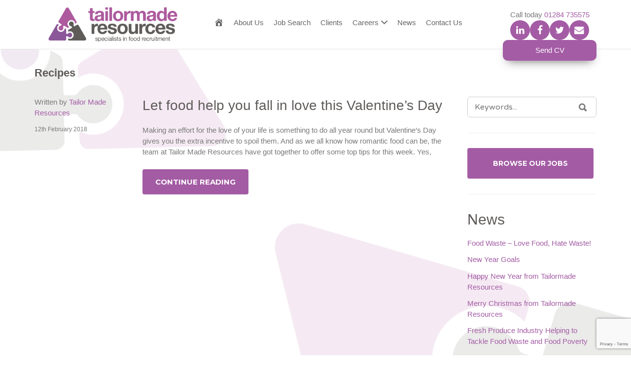

--- FILE ---
content_type: text/html; charset=UTF-8
request_url: https://www.tailormaderesources.co.uk/tag/recipes/
body_size: 14488
content:
<!DOCTYPE html>
<html lang="en-GB">
<head>
	<meta charset="UTF-8" />

	<link rel="profile" href="http://gmpg.org/xfn/11" />
	<link rel="pingback" href="https://www.tailormaderesources.co.uk/xmlrpc.php" />

	<meta name="viewport" content="initial-scale=1">
	<meta name="viewport" content="width=device-width" />

	<meta name='robots' content='index, follow, max-image-preview:large, max-snippet:-1, max-video-preview:-1' />

	<!-- This site is optimized with the Yoast SEO plugin v20.12 - https://yoast.com/wordpress/plugins/seo/ -->
	<title>Recipes Archives - Tailor Made Resources</title>
	<link rel="canonical" href="https://www.tailormaderesources.co.uk/tag/recipes/" />
	<meta property="og:locale" content="en_GB" />
	<meta property="og:type" content="article" />
	<meta property="og:title" content="Recipes Archives - Tailor Made Resources" />
	<meta property="og:url" content="https://www.tailormaderesources.co.uk/tag/recipes/" />
	<meta property="og:site_name" content="Tailor Made Resources" />
	<meta name="twitter:card" content="summary_large_image" />
	<script type="application/ld+json" class="yoast-schema-graph">{"@context":"https://schema.org","@graph":[{"@type":"CollectionPage","@id":"https://www.tailormaderesources.co.uk/tag/recipes/","url":"https://www.tailormaderesources.co.uk/tag/recipes/","name":"Recipes Archives - Tailor Made Resources","isPartOf":{"@id":"https://www.tailormaderesources.co.uk/#website"},"primaryImageOfPage":{"@id":"https://www.tailormaderesources.co.uk/tag/recipes/#primaryimage"},"image":{"@id":"https://www.tailormaderesources.co.uk/tag/recipes/#primaryimage"},"thumbnailUrl":"https://www.tailormaderesources.co.uk/wp-content/uploads/2018/02/Love-cake-WEB.jpg","breadcrumb":{"@id":"https://www.tailormaderesources.co.uk/tag/recipes/#breadcrumb"},"inLanguage":"en-GB"},{"@type":"ImageObject","inLanguage":"en-GB","@id":"https://www.tailormaderesources.co.uk/tag/recipes/#primaryimage","url":"https://www.tailormaderesources.co.uk/wp-content/uploads/2018/02/Love-cake-WEB.jpg","contentUrl":"https://www.tailormaderesources.co.uk/wp-content/uploads/2018/02/Love-cake-WEB.jpg","width":2500,"height":1153,"caption":"Valentine's Day cake image"},{"@type":"BreadcrumbList","@id":"https://www.tailormaderesources.co.uk/tag/recipes/#breadcrumb","itemListElement":[{"@type":"ListItem","position":1,"name":"Home","item":"https://www.tailormaderesources.co.uk/"},{"@type":"ListItem","position":2,"name":"Recipes"}]},{"@type":"WebSite","@id":"https://www.tailormaderesources.co.uk/#website","url":"https://www.tailormaderesources.co.uk/","name":"Tailor Made Resources","description":"Specialist in food recruitment","potentialAction":[{"@type":"SearchAction","target":{"@type":"EntryPoint","urlTemplate":"https://www.tailormaderesources.co.uk/?s={search_term_string}"},"query-input":"required name=search_term_string"}],"inLanguage":"en-GB"}]}</script>
	<!-- / Yoast SEO plugin. -->


<link rel='dns-prefetch' href='//maps.googleapis.com' />
<link rel='dns-prefetch' href='//platform-api.sharethis.com' />
<link rel='dns-prefetch' href='//maxcdn.bootstrapcdn.com' />
<link rel='dns-prefetch' href='//fonts.googleapis.com' />
<link rel="alternate" type="application/rss+xml" title="Tailor Made Resources &raquo; Feed" href="https://www.tailormaderesources.co.uk/feed/" />
<link rel="alternate" type="application/rss+xml" title="Tailor Made Resources &raquo; Comments Feed" href="https://www.tailormaderesources.co.uk/comments/feed/" />
<link rel="alternate" type="application/rss+xml" title="Tailor Made Resources &raquo; Recipes Tag Feed" href="https://www.tailormaderesources.co.uk/tag/recipes/feed/" />
<script type="text/javascript">
/* <![CDATA[ */
window._wpemojiSettings = {"baseUrl":"https:\/\/s.w.org\/images\/core\/emoji\/15.0.3\/72x72\/","ext":".png","svgUrl":"https:\/\/s.w.org\/images\/core\/emoji\/15.0.3\/svg\/","svgExt":".svg","source":{"concatemoji":"https:\/\/www.tailormaderesources.co.uk\/wp-includes\/js\/wp-emoji-release.min.js?ver=6.6.4"}};
/*! This file is auto-generated */
!function(i,n){var o,s,e;function c(e){try{var t={supportTests:e,timestamp:(new Date).valueOf()};sessionStorage.setItem(o,JSON.stringify(t))}catch(e){}}function p(e,t,n){e.clearRect(0,0,e.canvas.width,e.canvas.height),e.fillText(t,0,0);var t=new Uint32Array(e.getImageData(0,0,e.canvas.width,e.canvas.height).data),r=(e.clearRect(0,0,e.canvas.width,e.canvas.height),e.fillText(n,0,0),new Uint32Array(e.getImageData(0,0,e.canvas.width,e.canvas.height).data));return t.every(function(e,t){return e===r[t]})}function u(e,t,n){switch(t){case"flag":return n(e,"\ud83c\udff3\ufe0f\u200d\u26a7\ufe0f","\ud83c\udff3\ufe0f\u200b\u26a7\ufe0f")?!1:!n(e,"\ud83c\uddfa\ud83c\uddf3","\ud83c\uddfa\u200b\ud83c\uddf3")&&!n(e,"\ud83c\udff4\udb40\udc67\udb40\udc62\udb40\udc65\udb40\udc6e\udb40\udc67\udb40\udc7f","\ud83c\udff4\u200b\udb40\udc67\u200b\udb40\udc62\u200b\udb40\udc65\u200b\udb40\udc6e\u200b\udb40\udc67\u200b\udb40\udc7f");case"emoji":return!n(e,"\ud83d\udc26\u200d\u2b1b","\ud83d\udc26\u200b\u2b1b")}return!1}function f(e,t,n){var r="undefined"!=typeof WorkerGlobalScope&&self instanceof WorkerGlobalScope?new OffscreenCanvas(300,150):i.createElement("canvas"),a=r.getContext("2d",{willReadFrequently:!0}),o=(a.textBaseline="top",a.font="600 32px Arial",{});return e.forEach(function(e){o[e]=t(a,e,n)}),o}function t(e){var t=i.createElement("script");t.src=e,t.defer=!0,i.head.appendChild(t)}"undefined"!=typeof Promise&&(o="wpEmojiSettingsSupports",s=["flag","emoji"],n.supports={everything:!0,everythingExceptFlag:!0},e=new Promise(function(e){i.addEventListener("DOMContentLoaded",e,{once:!0})}),new Promise(function(t){var n=function(){try{var e=JSON.parse(sessionStorage.getItem(o));if("object"==typeof e&&"number"==typeof e.timestamp&&(new Date).valueOf()<e.timestamp+604800&&"object"==typeof e.supportTests)return e.supportTests}catch(e){}return null}();if(!n){if("undefined"!=typeof Worker&&"undefined"!=typeof OffscreenCanvas&&"undefined"!=typeof URL&&URL.createObjectURL&&"undefined"!=typeof Blob)try{var e="postMessage("+f.toString()+"("+[JSON.stringify(s),u.toString(),p.toString()].join(",")+"));",r=new Blob([e],{type:"text/javascript"}),a=new Worker(URL.createObjectURL(r),{name:"wpTestEmojiSupports"});return void(a.onmessage=function(e){c(n=e.data),a.terminate(),t(n)})}catch(e){}c(n=f(s,u,p))}t(n)}).then(function(e){for(var t in e)n.supports[t]=e[t],n.supports.everything=n.supports.everything&&n.supports[t],"flag"!==t&&(n.supports.everythingExceptFlag=n.supports.everythingExceptFlag&&n.supports[t]);n.supports.everythingExceptFlag=n.supports.everythingExceptFlag&&!n.supports.flag,n.DOMReady=!1,n.readyCallback=function(){n.DOMReady=!0}}).then(function(){return e}).then(function(){var e;n.supports.everything||(n.readyCallback(),(e=n.source||{}).concatemoji?t(e.concatemoji):e.wpemoji&&e.twemoji&&(t(e.twemoji),t(e.wpemoji)))}))}((window,document),window._wpemojiSettings);
/* ]]> */
</script>
<style id='wp-emoji-styles-inline-css' type='text/css'>

	img.wp-smiley, img.emoji {
		display: inline !important;
		border: none !important;
		box-shadow: none !important;
		height: 1em !important;
		width: 1em !important;
		margin: 0 0.07em !important;
		vertical-align: -0.1em !important;
		background: none !important;
		padding: 0 !important;
	}
</style>
<link rel='stylesheet' id='wp-block-library-css' href='https://www.tailormaderesources.co.uk/wp-includes/css/dist/block-library/style.min.css?ver=6.6.4' type='text/css' media='all' />
<style id='classic-theme-styles-inline-css' type='text/css'>
/*! This file is auto-generated */
.wp-block-button__link{color:#fff;background-color:#32373c;border-radius:9999px;box-shadow:none;text-decoration:none;padding:calc(.667em + 2px) calc(1.333em + 2px);font-size:1.125em}.wp-block-file__button{background:#32373c;color:#fff;text-decoration:none}
</style>
<style id='global-styles-inline-css' type='text/css'>
:root{--wp--preset--aspect-ratio--square: 1;--wp--preset--aspect-ratio--4-3: 4/3;--wp--preset--aspect-ratio--3-4: 3/4;--wp--preset--aspect-ratio--3-2: 3/2;--wp--preset--aspect-ratio--2-3: 2/3;--wp--preset--aspect-ratio--16-9: 16/9;--wp--preset--aspect-ratio--9-16: 9/16;--wp--preset--color--black: #000000;--wp--preset--color--cyan-bluish-gray: #abb8c3;--wp--preset--color--white: #ffffff;--wp--preset--color--pale-pink: #f78da7;--wp--preset--color--vivid-red: #cf2e2e;--wp--preset--color--luminous-vivid-orange: #ff6900;--wp--preset--color--luminous-vivid-amber: #fcb900;--wp--preset--color--light-green-cyan: #7bdcb5;--wp--preset--color--vivid-green-cyan: #00d084;--wp--preset--color--pale-cyan-blue: #8ed1fc;--wp--preset--color--vivid-cyan-blue: #0693e3;--wp--preset--color--vivid-purple: #9b51e0;--wp--preset--gradient--vivid-cyan-blue-to-vivid-purple: linear-gradient(135deg,rgba(6,147,227,1) 0%,rgb(155,81,224) 100%);--wp--preset--gradient--light-green-cyan-to-vivid-green-cyan: linear-gradient(135deg,rgb(122,220,180) 0%,rgb(0,208,130) 100%);--wp--preset--gradient--luminous-vivid-amber-to-luminous-vivid-orange: linear-gradient(135deg,rgba(252,185,0,1) 0%,rgba(255,105,0,1) 100%);--wp--preset--gradient--luminous-vivid-orange-to-vivid-red: linear-gradient(135deg,rgba(255,105,0,1) 0%,rgb(207,46,46) 100%);--wp--preset--gradient--very-light-gray-to-cyan-bluish-gray: linear-gradient(135deg,rgb(238,238,238) 0%,rgb(169,184,195) 100%);--wp--preset--gradient--cool-to-warm-spectrum: linear-gradient(135deg,rgb(74,234,220) 0%,rgb(151,120,209) 20%,rgb(207,42,186) 40%,rgb(238,44,130) 60%,rgb(251,105,98) 80%,rgb(254,248,76) 100%);--wp--preset--gradient--blush-light-purple: linear-gradient(135deg,rgb(255,206,236) 0%,rgb(152,150,240) 100%);--wp--preset--gradient--blush-bordeaux: linear-gradient(135deg,rgb(254,205,165) 0%,rgb(254,45,45) 50%,rgb(107,0,62) 100%);--wp--preset--gradient--luminous-dusk: linear-gradient(135deg,rgb(255,203,112) 0%,rgb(199,81,192) 50%,rgb(65,88,208) 100%);--wp--preset--gradient--pale-ocean: linear-gradient(135deg,rgb(255,245,203) 0%,rgb(182,227,212) 50%,rgb(51,167,181) 100%);--wp--preset--gradient--electric-grass: linear-gradient(135deg,rgb(202,248,128) 0%,rgb(113,206,126) 100%);--wp--preset--gradient--midnight: linear-gradient(135deg,rgb(2,3,129) 0%,rgb(40,116,252) 100%);--wp--preset--font-size--small: 13px;--wp--preset--font-size--medium: 20px;--wp--preset--font-size--large: 36px;--wp--preset--font-size--x-large: 42px;--wp--preset--spacing--20: 0.44rem;--wp--preset--spacing--30: 0.67rem;--wp--preset--spacing--40: 1rem;--wp--preset--spacing--50: 1.5rem;--wp--preset--spacing--60: 2.25rem;--wp--preset--spacing--70: 3.38rem;--wp--preset--spacing--80: 5.06rem;--wp--preset--shadow--natural: 6px 6px 9px rgba(0, 0, 0, 0.2);--wp--preset--shadow--deep: 12px 12px 50px rgba(0, 0, 0, 0.4);--wp--preset--shadow--sharp: 6px 6px 0px rgba(0, 0, 0, 0.2);--wp--preset--shadow--outlined: 6px 6px 0px -3px rgba(255, 255, 255, 1), 6px 6px rgba(0, 0, 0, 1);--wp--preset--shadow--crisp: 6px 6px 0px rgba(0, 0, 0, 1);}:where(.is-layout-flex){gap: 0.5em;}:where(.is-layout-grid){gap: 0.5em;}body .is-layout-flex{display: flex;}.is-layout-flex{flex-wrap: wrap;align-items: center;}.is-layout-flex > :is(*, div){margin: 0;}body .is-layout-grid{display: grid;}.is-layout-grid > :is(*, div){margin: 0;}:where(.wp-block-columns.is-layout-flex){gap: 2em;}:where(.wp-block-columns.is-layout-grid){gap: 2em;}:where(.wp-block-post-template.is-layout-flex){gap: 1.25em;}:where(.wp-block-post-template.is-layout-grid){gap: 1.25em;}.has-black-color{color: var(--wp--preset--color--black) !important;}.has-cyan-bluish-gray-color{color: var(--wp--preset--color--cyan-bluish-gray) !important;}.has-white-color{color: var(--wp--preset--color--white) !important;}.has-pale-pink-color{color: var(--wp--preset--color--pale-pink) !important;}.has-vivid-red-color{color: var(--wp--preset--color--vivid-red) !important;}.has-luminous-vivid-orange-color{color: var(--wp--preset--color--luminous-vivid-orange) !important;}.has-luminous-vivid-amber-color{color: var(--wp--preset--color--luminous-vivid-amber) !important;}.has-light-green-cyan-color{color: var(--wp--preset--color--light-green-cyan) !important;}.has-vivid-green-cyan-color{color: var(--wp--preset--color--vivid-green-cyan) !important;}.has-pale-cyan-blue-color{color: var(--wp--preset--color--pale-cyan-blue) !important;}.has-vivid-cyan-blue-color{color: var(--wp--preset--color--vivid-cyan-blue) !important;}.has-vivid-purple-color{color: var(--wp--preset--color--vivid-purple) !important;}.has-black-background-color{background-color: var(--wp--preset--color--black) !important;}.has-cyan-bluish-gray-background-color{background-color: var(--wp--preset--color--cyan-bluish-gray) !important;}.has-white-background-color{background-color: var(--wp--preset--color--white) !important;}.has-pale-pink-background-color{background-color: var(--wp--preset--color--pale-pink) !important;}.has-vivid-red-background-color{background-color: var(--wp--preset--color--vivid-red) !important;}.has-luminous-vivid-orange-background-color{background-color: var(--wp--preset--color--luminous-vivid-orange) !important;}.has-luminous-vivid-amber-background-color{background-color: var(--wp--preset--color--luminous-vivid-amber) !important;}.has-light-green-cyan-background-color{background-color: var(--wp--preset--color--light-green-cyan) !important;}.has-vivid-green-cyan-background-color{background-color: var(--wp--preset--color--vivid-green-cyan) !important;}.has-pale-cyan-blue-background-color{background-color: var(--wp--preset--color--pale-cyan-blue) !important;}.has-vivid-cyan-blue-background-color{background-color: var(--wp--preset--color--vivid-cyan-blue) !important;}.has-vivid-purple-background-color{background-color: var(--wp--preset--color--vivid-purple) !important;}.has-black-border-color{border-color: var(--wp--preset--color--black) !important;}.has-cyan-bluish-gray-border-color{border-color: var(--wp--preset--color--cyan-bluish-gray) !important;}.has-white-border-color{border-color: var(--wp--preset--color--white) !important;}.has-pale-pink-border-color{border-color: var(--wp--preset--color--pale-pink) !important;}.has-vivid-red-border-color{border-color: var(--wp--preset--color--vivid-red) !important;}.has-luminous-vivid-orange-border-color{border-color: var(--wp--preset--color--luminous-vivid-orange) !important;}.has-luminous-vivid-amber-border-color{border-color: var(--wp--preset--color--luminous-vivid-amber) !important;}.has-light-green-cyan-border-color{border-color: var(--wp--preset--color--light-green-cyan) !important;}.has-vivid-green-cyan-border-color{border-color: var(--wp--preset--color--vivid-green-cyan) !important;}.has-pale-cyan-blue-border-color{border-color: var(--wp--preset--color--pale-cyan-blue) !important;}.has-vivid-cyan-blue-border-color{border-color: var(--wp--preset--color--vivid-cyan-blue) !important;}.has-vivid-purple-border-color{border-color: var(--wp--preset--color--vivid-purple) !important;}.has-vivid-cyan-blue-to-vivid-purple-gradient-background{background: var(--wp--preset--gradient--vivid-cyan-blue-to-vivid-purple) !important;}.has-light-green-cyan-to-vivid-green-cyan-gradient-background{background: var(--wp--preset--gradient--light-green-cyan-to-vivid-green-cyan) !important;}.has-luminous-vivid-amber-to-luminous-vivid-orange-gradient-background{background: var(--wp--preset--gradient--luminous-vivid-amber-to-luminous-vivid-orange) !important;}.has-luminous-vivid-orange-to-vivid-red-gradient-background{background: var(--wp--preset--gradient--luminous-vivid-orange-to-vivid-red) !important;}.has-very-light-gray-to-cyan-bluish-gray-gradient-background{background: var(--wp--preset--gradient--very-light-gray-to-cyan-bluish-gray) !important;}.has-cool-to-warm-spectrum-gradient-background{background: var(--wp--preset--gradient--cool-to-warm-spectrum) !important;}.has-blush-light-purple-gradient-background{background: var(--wp--preset--gradient--blush-light-purple) !important;}.has-blush-bordeaux-gradient-background{background: var(--wp--preset--gradient--blush-bordeaux) !important;}.has-luminous-dusk-gradient-background{background: var(--wp--preset--gradient--luminous-dusk) !important;}.has-pale-ocean-gradient-background{background: var(--wp--preset--gradient--pale-ocean) !important;}.has-electric-grass-gradient-background{background: var(--wp--preset--gradient--electric-grass) !important;}.has-midnight-gradient-background{background: var(--wp--preset--gradient--midnight) !important;}.has-small-font-size{font-size: var(--wp--preset--font-size--small) !important;}.has-medium-font-size{font-size: var(--wp--preset--font-size--medium) !important;}.has-large-font-size{font-size: var(--wp--preset--font-size--large) !important;}.has-x-large-font-size{font-size: var(--wp--preset--font-size--x-large) !important;}
:where(.wp-block-post-template.is-layout-flex){gap: 1.25em;}:where(.wp-block-post-template.is-layout-grid){gap: 1.25em;}
:where(.wp-block-columns.is-layout-flex){gap: 2em;}:where(.wp-block-columns.is-layout-grid){gap: 2em;}
:root :where(.wp-block-pullquote){font-size: 1.5em;line-height: 1.6;}
</style>
<link rel='stylesheet' id='contact-form-7-css' href='https://www.tailormaderesources.co.uk/wp-content/plugins/contact-form-7/includes/css/styles.css?ver=5.7.7' type='text/css' media='all' />
<link rel='stylesheet' id='menu-image-css' href='https://www.tailormaderesources.co.uk/wp-content/plugins/menu-image/includes/css/menu-image.css?ver=3.0.9' type='text/css' media='all' />
<link rel='stylesheet' id='dashicons-css' href='https://www.tailormaderesources.co.uk/wp-includes/css/dashicons.min.css?ver=6.6.4' type='text/css' media='all' />
<link rel='stylesheet' id='smpl_shortcodes-css' href='https://www.tailormaderesources.co.uk/wp-content/plugins/smpl-shortcodes/assets/css/smpl-shortcodes.css?ver=6.6.4' type='text/css' media='all' />
<link rel='stylesheet' id='woocommerce-layout-css' href='https://www.tailormaderesources.co.uk/wp-content/plugins/woocommerce/assets/css/woocommerce-layout.css?ver=9.8.5' type='text/css' media='all' />
<link rel='stylesheet' id='woocommerce-smallscreen-css' href='https://www.tailormaderesources.co.uk/wp-content/plugins/woocommerce/assets/css/woocommerce-smallscreen.css?ver=9.8.5' type='text/css' media='only screen and (max-width: 768px)' />
<style id='woocommerce-inline-inline-css' type='text/css'>
.woocommerce form .form-row .required { visibility: visible; }
</style>
<link rel='stylesheet' id='select2-css' href='https://www.tailormaderesources.co.uk/wp-content/plugins/woocommerce/assets/css/select2.css?ver=9.8.5' type='text/css' media='all' />
<link rel='stylesheet' id='column-styles-css' href='https://www.tailormaderesources.co.uk/wp-content/plugins/wens-responsive-column-layout-shortcodes/assets/css/style.css?ver=6.6.4' type='text/css' media='all' />
<link rel='stylesheet' id='brands-styles-css' href='https://www.tailormaderesources.co.uk/wp-content/plugins/woocommerce/assets/css/brands.css?ver=9.8.5' type='text/css' media='all' />
<link rel='stylesheet' id='wpb-fa-css' href='https://maxcdn.bootstrapcdn.com/font-awesome/4.4.0/css/font-awesome.min.css?ver=6.6.4' type='text/css' media='all' />
<link rel='stylesheet' id='jobify-fonts-css' href='//fonts.googleapis.com/css?family=Varela+Round%3Aregular%7CMontserrat%3Aregular%2C700&#038;subset=latin,hebrew' type='text/css' media='all' />
<link rel='stylesheet' id='jobify-parent-css' href='https://www.tailormaderesources.co.uk/wp-content/themes/jobify/style.css?ver=4.1.5.1' type='text/css' media='all' />
<style id='jobify-parent-inline-css' type='text/css'>
html,body.jobify-skin-2 .page-header,body.jobify-skin-2 ul.job_listings,body.jobify-skin-2 .woothemes-testimonial p,body.jobify-skin-2 #primary .job_listings form.job_filters .search_jobs,body.jobify-skin-2 .modal .registration-form,body.jobify-skin-2 .modal .woocommerce .woocommerce-customer-login .login,body.jobify-skin-2 .mfp-wrap.mfp-ready .mfp-content .modal .woocommerce-customer-login h2,body.jobify-skin-2 .mfp-wrap.mfp-ready .mfp-content .modal .registration-form.woocommerce form p,body.jobify-skin-2 .mfp-wrap.mfp-ready .mfp-content .modal h2.modal-title,body.jobify-skin-2 .woocommerce-error li,body.jobify-skin-2 .modal .woocommerce{background-color:##ffffff;}body,mark,input,textarea,select,body .chosen-container-single .chosen-single span,body .chosen-container-single .chosen-single div:before,body.jobify-skin-2 .woocommerce form.checkout.woocommerce-checkout .woocommerce-billing-fields p span.select2 span.select2-selection span.select2-selection__rendered,body.jobify-skin-2 .widget--home-testimonials .widget-title--home,body.jobify-skin-2 .widget--home-testimonials .widget-description--home{color:#797979;}a,.job_listing-clickbox:hover{color:#797979;}a:active,a:hover{color:#606060;}.site-header,body.jobify-skin-2 input[type=email],body.jobify-skin-2 input[type=password],body.jobify-skin-2 input[type=tel],.nav-menu--primary .sub-menu,body.jobify-skin-2 input[type=number],body.jobify-skin-2 input[type=search],body.jobify-skin-2 input[type=text],body.jobify-skin-2 .payment_methods li .payment_box,body.jobify-skin-2 select,body.jobify-skin-2 textarea,body.jobify-skin-2 .select2-container--default .select2-selection--single .select2-selection__rendered,body.jobify-skin-2 article .entry-content form.job-manager-form fieldset .field.account-sign-in,body.jobify-skin-2 article .entry-content form.job-manager-form fieldset.fieldset-job_category span.select2 span.select2-selection li.select2-search input,body.jobify-skin-2 article .entry-content form.job-manager-form fieldset.fieldset-job_category span.select2 .select2-selection--multiple,body.jobify-skin-2 .mce-container *,body.jobify-skin-2 .company-letters,body.jobify-skin-2 .woocommerce-info,body.jobify-skin-2 .woocommerce form.checkout.woocommerce-checkout .woocommerce-billing-fields p span.select2 span.select2-selection,body.jobify-skin-2 .woocommerce form.checkout.woocommerce-checkout .woocommerce-billing-fields p input,body.jobify-skin-2 .woocommerce .woocommerce-customer-login form.woocommerce-form.woocommerce-form-login p input,body.jobify-skin-2 .mfp-wrap.mfp-ready .mfp-content .modal .registration-form.woocommerce form p input,body.jobify-skin-2 .hero-search .search_jobs,body.jobify-skin-2 .input-text{background:#ffffff;}.site-title,.jobify-skin-2 header .site-branding h1.site-title span{color:blank;}.nav-menu--primary ul li.highlight > a,.nav-menu--primary ul li.login > a{border-color:#666666;}.nav-menu--primary ul li.highlight > a:hover,.nav-menu--primary ul li.login > a:hover{color:#ffffff;background-color:#666666;border-color:#666666;}.search_jobs,.search_resumes,.cluster div,.job-type,.price-option__title,.entry-header__featured-image:hover .overlay,.widget_price_filter .ui-slider-horizontal .ui-slider-range,.jobify-skin-2 header ul#menu-primary .menu-item:hover a:before,.jobify-skin-2 header ul#menu-primary .menu-item:hover .sub-menu .menu-item a:hover:before,.jobify-skin-2 header ul#menu-primary .current_page_item a:after,body.jobify-skin-2 article .entry-content form.job-manager-form fieldset .field.account-sign-in a.button,body.jobify-skin-2 .blog-archive article.post .entry .entry-summary p a.button:hover,body.jobify-skin-2 .blog-archive .widget-area--sidebar aside.widget_search .wp-block-search .wp-block-search__button:hover,body.jobify-skin-2.single-post .content-area div.comments-area .comment-respond form.comment-form p.form-submit input#submitcomment:hover,body.jobify-skin-2 .woocommerce form.woocommerce-cart-form table.shop_table.cart tbody td.actions button.button:hover,body.jobify-skin-2 article .entry-content form.job-manager-form fieldset .field span.button:hover,body.jobify-skin-2 article .entry-content form.job-manager-form p input.button:hover,body.jobify-skin-3 .nav-menu--primary ul li.login > a:hover,body.jobify-skin-3 .company-sliders .woothemes-testimonial,body.jobify-skin-3 .widget-area--sidebar form.wp-block-search button.wp-block-search__button,body.jobify-skin-3 .job-stats li.job-stat strong,body.jobify-skin-3 .jobify_widget_testimonials .testimonial-slider-wrap .testimonials-list .slick-list p,body.jobify-skin-3 .jobify_testimonialWidget .testimonial-slider-wrap .testimonials-list .slick-list p{background-color:#a35ca4;}.jobify-skin-2 header ul#menu-primary .menu-item:hover a,.job_filters .search_jobs .filter_by_tag a.active,body.jobify-skin-2 .jobify_widget_blog_posts article header.entry-header h3.entry-title a:hover,.jobify-skin-2 header ul#menu-primary .current_page_item a,body.jobify-skin-2 .site-main .content-area ul.companies-overview li.company-group ul li a,body.jobify-skin-2 .site-main .content-area .company-letters a,body.jobify-skin-2 section.jobify_widget_testimonials .testimonials-list button.slick-arrow:hover:before,body.jobify-skin-2 .site-main aside.widget_products ul.product_list_widget li a,body.jobify-skin-2 article .entry-content #job-manager-job-dashboard table.job-manager-jobs tbody td.job_title>a,body.jobify-skin-2 article .entry-content form.job-manager-form fieldset small.description,body.jobify-skin-2 article .entry-content form.job-manager-form fieldset .field span.button,body.jobify-skin-2 article .entry-content form.job-manager-form p input.button,body.jobify-skin-2 article .entry-content #job-manager-job-dashboard table.job-manager-jobs tbody td.job_title ul.job-dashboard-actions li a:hover,body.jobify-skin-3 span.jobify_allow_spanTag{color:#a35ca4;}.cluster div:after,input:focus,.widget_price_filter .ui-slider .ui-slider-handle,.select2-container--default.select2-container--focus .select2-selection--multiple,body.jobify-skin-2 .woothemes-testimonial cite.woothemes-testimonial--individual__author img,body.jobify-skin-2 .blog-archive article.post .entry .entry-summary p a.button,body.jobify-skin-2 .blog-archive .widget-area--sidebar aside.widget_search .wp-block-search .wp-block-search__button,body.jobify-skin-2.single-post .content-area div.comments-area .comment-respond form.comment-form p.form-submit input#submitcomment,body.jobify-skin-2.woocommerce-shop ul.products li.product a.button.add_to_cart_button,body.jobify-skin-2 .woocommerce form.checkout.woocommerce-checkout div.woocommerce-checkout-review-order div.woocommerce-checkout-payment ul li,body.jobify-skin-2 .woocommerce .woocommerce-form-coupon-toggle .woocommerce-info,body.jobify-skin-2 ul.woocommerce-error li,body.jobify-skin-2 .woocommerce nav.woocommerce-MyAccount-navigation ul li.is-active a,body.jobify-skin-2 article .entry-content form.job-manager-form fieldset .field span.button,body.jobify-skin-2 article .entry-content form.job-manager-form p input.button,body.jobify-skin-3 .nav-menu--primary ul li.login > a,body.jobify-skin-3 .woocommerce .woocommerce-info,body.jobify-skin-3 .woocommerce-info,body.jobify-skin-3 .woocommerce-message,body.jobify-skin-3 .jobify_widget_jobs .recent-jobs ul.job_listings li.job_listing{border-color:#a35ca4;}ul.job_listings .job_listing:hover,.job_position_featured,li.type-resume:hover{box-shadow:inset 5px 0 0 #a35ca4;}.button,input[type=button],button,#submitcomment,#commentform input[type=submit],.widget--footer input[type=submit],.mfp-close-btn-in .mfp-close,input[name=wp_job_manager_send_application],input[name=wp_job_manager_edit_application],input[name=submit_bookmark],.add-favorite,.update-favorite,#rcp_submit,input[name=wp_job_manager_resumes_apply_with_resume],input[name=wp_job_manager_resumes_apply_with_resume_create],.wpcf7-submit,input[type=submit].ninja-forms-field,input[name=submit-job-alert],.hero-search .search_jobs>div input[type=submit],.hero-search .search_resumes>div input[type=submit],body.jobify-skin-2 .woocommerce .woocommerce-customer-login form.woocommerce-form.woocommerce-form-login p button.woocommerce-button:hover,body.jobify-skin-2 .mfp-wrap.mfp-ready .mfp-content .modal button.mfp-close:hover,body.jobify-skin-2 .mfp-wrap.mfp-ready .mfp-content .modal .registration-form.woocommerce form p.woocomerce-FormRow input.woocommerce-Button.button:hover{background-color:#a35ca4;border-color:transparent;color:#fff;}.button:hover,input[type=button]:hover,button:hover,.job-manager-pagination a:hover,.job-manager-pagination span:hover,.page-numbers:hover,#searchform button:hover,#searchform input[type=submit]:hover,#submitcomment:hover,#commentform input[type=submit]:hover,.page-numbers.current,.widget--footer input[type=submit]:hover,.mfp-close-btn-in .mfp-close:hover,input[name=wp_job_manager_send_application]:hover,input[name=wp_job_manager_edit_application]:hover,input[name=submit_bookmark]:hover,.add-favorite:hover,.update-favorite:hover,#rcp_submit:hover,input[name=wp_job_manager_resumes_apply_with_resume]:hover,input[name=wp_job_manager_resumes_apply_with_resume_create]:hover,.wpcf7-submit:hover,input[type=submit].ninja-forms-field:hover,input[name=submit-job-alert]:hover,.tp-caption .button:hover,body.jobify-skin-2 .button:hover,body.jobify-skin-2.woocommerce-shop ul.products li.product a.button.add_to_cart_button:hover,body.jobify-skin-2 .woocommerce form.woocommerce-cart-form table.shop_table.cart tbody td.actions button.button,body.jobify-skin-2 .woocommerce .cart-collaterals .cart_totals .wc-proceed-to-checkout a.checkout-button:hover,body.jobify-skin-2 .woocommerce form.checkout.woocommerce-checkout div.woocommerce-checkout-review-order .place-order button#place_order:hover,body.jobify-skin-2 .wp-block-search .wp-block-search__button,body.jobify-skin-2 .woocommerce .woocommerce-customer-login form.woocommerce-form.woocommerce-form-login p button.woocommerce-button,body.jobify-skin-2 .mfp-wrap.mfp-ready .mfp-content .modal button.mfp-close,body.jobify-skin-2 .mfp-wrap.mfp-ready .mfp-content .modal .registration-form.woocommerce form p.woocomerce-FormRow input.woocommerce-Button.button{background-color:transparent;color:#a35ca4;border-color:#a35ca4;}.button--type-inverted,.widget--home-video .button,.jobify-skin-2 header ul#menu-primary li.login a,.load_more_jobs strong,.load_more_resumes strong,.job-manager-form.wp-job-manager-bookmarks-form a.bookmark-notice,.job-manager-form.wp-job-manager-favorites-form a.favorite-notice{color:#a35ca4;border-color:#a35ca4;}.button--type-inverted:hover,.widget--home-video .button:hover,.jobify-skin-2 header ul#menu-primary li.login:hover a,body.jobify-skin-2 .load_more_jobs strong:hover,.load_more_resumes strong:hover,.job-manager-form.wp-job-manager-bookmarks-form a.bookmark-notice:hover,.job-manager-form.wp-job-manager-favorites-form a.favorite-notice:hover,body.jobify-skin-2 #primary .job_listings form.job_filters .search_jobs .search_submit input,body.jobify-skin-2 span.select2-container .select2-results ul li.select2-results__option--highlighted{background-color:#a35ca4;color:#fff;}.button--type-action,.button--type-secondary:hover,.single-product #content .single_add_to_cart_button,.checkout-button,#place_order,input[type=button].application_button,.application_button_link,input[type=button].resume_contact_button,body.jobify-skin-2 .woocommerce .cart-collaterals .cart_totals .wc-proceed-to-checkout a.checkout-button,body.jobify-skin-2 .woocommerce form.checkout.woocommerce-checkout div.woocommerce-checkout-review-order .place-order button#place_order,body.jobify-skin-2 .woocommerce .woocommerce-MyAccount-content .woocommerce-message{color:#83589e;background-color:transparent;border-color:#83589e;}.button--type-action:hover,.button--type-secondary,.single-product #content .single_add_to_cart_button:hover,.checkout-button:hover,#place_order:hover,input[type=button].application_button:hover,.application_button_link:hover,input[type=button].resume_contact_button:hover{background-color:#83589e;color:#ffffff;border-color:#83589e;}.button--color-white,.button--color-white.button--type-inverted:hover,.button--type-hover-white:hover{color:#797979;background-color:#ffffff;border-color:#ffffff;}.button--color-white:hover,.button--color-white.button--type-inverted,.button--type-hover-inverted-white:hover{background-color:transparent;color:#ffffff;border-color:#ffffff;}body.jobify-skin-3.blog article.post.type-post,body.jobify-skin-3 form.job_filters ul.job_types,body.jobify-skin-3 .jobify_widget_stats .job-stats li.job-stat,body.jobify-skin-3 .jobify_statsWidget .job-stats li.job-stat,body.jobify-skin-3 ul.job_listings li.job_listing,body.jobify-skin-3 div#job-manager-job-dashboard table.job-manager-jobs tr,body.jobify-skin-3 .woocommerce .woocommerce-order,body.jobify-skin-3 .jobify_widget_blog_posts .content-grid header.entry-header{background-color:;}body{padding-top:110px;font-family:"Varela Round","Helvetica Neue",Helvetica,Arial,sans-serif;font-weight:normal;line-height:1.5;}.footer-cta,.footer-cta a,.footer-cta tel{color:#ffffff;}.footer-cta a.button:hover{color:#a35ca4 !important;}.footer-cta{background-color:#a35ca4;}.widget-title--footer,body.jobify-skin-2 footer.site-footer .footer-widgets aside.widget h3.widget-title,body.jobify-skin-2 .widget_block h2{color:#d1d1d1;}.widget--footer a,body.jobify-skin-2 footer.site-footer .footer-widgets aside.widget ul li a{color:#d1d1d1;}.widget--footer,body.jobify-skin-2 footer.site-footer .footer-widgets aside.widget .textwidget{color:#d1d1d1;}.footer-widgets{background-color:#666666;}.copyright a,body.jobify-skin-2 .copyright a{color:#ffffff;}.copyright,body.jobify-skin-2 footer.site-footer .copyright .site-info{color:#ffffff;}.site-footer,body.jobify-skin-2 .site-footer{background-color:#7dc246;}.button,input[type=button],button,#submitcomment,#commentform input[type=submit],.widget--footer input[type=submit],input[name=wp_job_manager_send_application],input[name=wp_job_manager_edit_application],input[name=submit_bookmark],#rcp_submit,input[name=wp_job_manager_resumes_apply_with_resume],input[name=wp_job_manager_resumes_apply_with_resume_create],.wpcf7-submit,input[type=submit].ninja-forms-field,input[name=submit-job-alert],.hero-search .search_jobs>div input[type=submit],.hero-search .search_resumes>div input[type=submit],body.jobify-skin-3 .load_more_jobs strong{font-family:"Montserrat","Helvetica Neue",Helvetica,Arial,sans-serif;font-weight:bold;line-height:1.3;font-size:14px;}.entry-title{font-family:"Varela Round","Helvetica Neue",Helvetica,Arial,sans-serif;font-weight:normal;line-height:1.3;}.widget-description.widget-description--home,.callout-feature-content p,.hero-search__content p{font-family:"Varela Round","Helvetica Neue",Helvetica,Arial,sans-serif;font-weight:normal;line-height:1.5;}.widget-title.widget-title--home,.callout-feature-title,.hero-search__title{font-family:"Varela Round","Helvetica Neue",Helvetica,Arial,sans-serif;font-weight:normal;line-height:1.3;}.entry-content .rcp_form input[type=email],.entry-content .rcp_form input[type=password],.entry-content .rcp_form input[type=text],.jobify-input,input[type=email],input[type=number],input[type=password],input[type=search],input[type=tel],input[type=text],select,textarea,body .chosen-container-single .chosen-single span,body .chosen-container .chosen-results li.active-result{font-family:"Varela Round","Helvetica Neue",Helvetica,Arial,sans-serif;font-weight:normal;line-height:1;font-size:16px;}.widget-title{font-family:"Varela Round","Helvetica Neue",Helvetica,Arial,sans-serif;font-weight:normal;line-height:1.3;}.logged-in .modal .post-107 .entry-content{padding:30px;}.woocommerce ul.products li.product .onsale, .woocommerce-page ul.products li.product .onsale{background-color:#83589e;}.woocommerce .price ins,.woocommerce ul.product_list_widget ins{background-color:#a35ca4;}.single-product #content .woocommerce-tabs .tabs li.active a,.woocommerce-MyAccount-navigation-link.is-active a{color:#a35ca4;border-bottom:2px solid #a35ca4;}
@media screen and (min-width: 1200px){.nav-menu--primary ul li a,.nav-menu--primary li a,.nav-menu--primary ul li a:hover,.nav-menu--primary li a:hover,.primary-menu-toggle,.searchform--header__submit,.searchform--header__input,.jobify-skin-2 header ul#menu-primary .menu-item a,.jobify-skin-2 header ul#menu-primary .menu-item:hover .sub-menu .menu-item a{color:#666666;}body{font-size:16px;}.entry-title{font-size:38px;}.widget-description.widget-description--home{font-size:16px;}.widget-title.widget-title--home{font-size:36px;}.page-header{font-family:"Varela Round","Helvetica Neue",Helvetica,Arial,sans-serif;font-weight:normal;font-size:34px;line-height:1.3;}.widget-title{font-size:22px;}}
</style>
<link rel='stylesheet' id='jobify-child-css' href='https://www.tailormaderesources.co.uk/wp-content/themes/tailormade/style.css?ver=6.6.4' type='text/css' media='all' />
<script type="text/javascript" src="https://www.tailormaderesources.co.uk/wp-includes/js/jquery/jquery.min.js?ver=3.7.1" id="jquery-core-js"></script>
<script type="text/javascript" src="https://www.tailormaderesources.co.uk/wp-includes/js/jquery/jquery-migrate.min.js?ver=3.4.1" id="jquery-migrate-js"></script>
<script type="text/javascript" src="https://www.tailormaderesources.co.uk/wp-content/plugins/smpl-shortcodes/assets/js/smpl-shortcodes.js?ver=1" id="smpl_shortcodes-js"></script>
<script type="text/javascript" src="https://www.tailormaderesources.co.uk/wp-content/plugins/woocommerce/assets/js/jquery-blockui/jquery.blockUI.min.js?ver=2.7.0-wc.9.8.5" id="jquery-blockui-js" data-wp-strategy="defer"></script>
<script type="text/javascript" id="wc-add-to-cart-js-extra">
/* <![CDATA[ */
var wc_add_to_cart_params = {"ajax_url":"\/wp-admin\/admin-ajax.php","wc_ajax_url":"\/?wc-ajax=%%endpoint%%","i18n_view_cart":"View basket","cart_url":"https:\/\/www.tailormaderesources.co.uk","is_cart":"","cart_redirect_after_add":"no"};
/* ]]> */
</script>
<script type="text/javascript" src="https://www.tailormaderesources.co.uk/wp-content/plugins/woocommerce/assets/js/frontend/add-to-cart.min.js?ver=9.8.5" id="wc-add-to-cart-js" defer="defer" data-wp-strategy="defer"></script>
<script type="text/javascript" src="https://www.tailormaderesources.co.uk/wp-content/plugins/woocommerce/assets/js/js-cookie/js.cookie.min.js?ver=2.1.4-wc.9.8.5" id="js-cookie-js" data-wp-strategy="defer"></script>
<script type="text/javascript" src="https://maps.googleapis.com/maps/api/js?v=3&amp;libraries=geometry%2Cplaces&amp;language=en&amp;key=AIzaSyBEgD8PUKmBPQZ681LLFqOZto9Zd8AGI18&amp;ver=6.6.4" id="google-maps-js"></script>
<script type="text/javascript" src="//platform-api.sharethis.com/js/sharethis.js#source=googleanalytics-wordpress#product=ga&amp;property=5ee243332ec20e0012ef0269" id="googleanalytics-platform-sharethis-js"></script>
<link rel="https://api.w.org/" href="https://www.tailormaderesources.co.uk/wp-json/" /><link rel="alternate" title="JSON" type="application/json" href="https://www.tailormaderesources.co.uk/wp-json/wp/v2/tags/137" /><link rel="EditURI" type="application/rsd+xml" title="RSD" href="https://www.tailormaderesources.co.uk/xmlrpc.php?rsd" />
	<noscript><style>.woocommerce-product-gallery{ opacity: 1 !important; }</style></noscript>
	<script>
(function() {
	(function (i, s, o, g, r, a, m) {
		i['GoogleAnalyticsObject'] = r;
		i[r] = i[r] || function () {
				(i[r].q = i[r].q || []).push(arguments)
			}, i[r].l = 1 * new Date();
		a = s.createElement(o),
			m = s.getElementsByTagName(o)[0];
		a.async = 1;
		a.src = g;
		m.parentNode.insertBefore(a, m)
	})(window, document, 'script', 'https://google-analytics.com/analytics.js', 'ga');

	ga('create', 'UA-126103533-1', 'auto');
			ga('send', 'pageview');
	})();
</script>
<style id='job_manager_colors'>
.job-type.term-105, .job-type.permanent-food-manufacturing { background-color: ; } 
.job-type.term-89, .job-type.permanent { background-color: ; } 
.job-type.term-107, .job-type.permanent-fresh-produce { background-color: ; } 
</style>
		<style type="text/css">
				.site-title span {
			position: absolute;
			clip: rect(1px, 1px, 1px, 1px);
		}
				.site-branding,
		.site-description,
		.site-branding:hover {
			color: #fff;
			text-decoration: none;
		}
		</style>
		<link rel="icon" href="https://www.tailormaderesources.co.uk/wp-content/uploads/2016/10/tmr-icon-100x100.png" sizes="32x32" />
<link rel="icon" href="https://www.tailormaderesources.co.uk/wp-content/uploads/2016/10/tmr-icon-300x300.png" sizes="192x192" />
<link rel="apple-touch-icon" href="https://www.tailormaderesources.co.uk/wp-content/uploads/2016/10/tmr-icon-300x300.png" />
<meta name="msapplication-TileImage" content="https://www.tailormaderesources.co.uk/wp-content/uploads/2016/10/tmr-icon-300x300.png" />
		<style type="text/css" id="wp-custom-css">
			#jobify_widget_companies-1 {
    display: none;
}		</style>
			
</head>

<body class="archive tag tag-recipes tag-137 theme-jobify woocommerce-no-js single-listing-style-side single-resume-style-side wp-job-manager cf7-contact-job-form wp-job-manager-contact-listing woocommerce testimonials geo-my-wp custom-font nav-menu-break-large fixed-header tailor-made-resources">

	<div id="page" class="hfeed site">

		<header id="masthead" class="site-header" role="banner">
			<div class="container">

				<div class="site-header__wrap">

					<a href="https://www.tailormaderesources.co.uk/" title="Tailor Made Resources" rel="home" class="site-branding">
												<h1 class="site-title">
															<img src="https://www.tailormaderesources.co.uk/wp-content/uploads/2022/06/tm-1.gif" width="445" height="98" alt="" />
							
							<span>Tailor Made Resources</span>
							</h1>
						<h2 class="site-description">Specialist in food recruitment</h2>
					</a>

					<nav id="site-navigation" class="site-primary-navigation">
						
					  <form role="search" method="get" id="searchform" class="searchform searchform--header" action="https://www.tailormaderesources.co.uk/">
	<label class="screen-reader-text" for="s">Search for:</label>
	<input type="text" value="" name="s" id="s" class="searchform__input searchform--header__input" placeholder="Keywords..." />
	<button type="submit" id="searchsubmit" class="searchform__submit searchform--header__submit"><span class="screen-reader-text">Search</button>
</form>
<div class="nav-menu nav-menu--primary"><ul id="menu-primary" class="nav-menu nav-menu--primary"><li id="menu-item-1232" class="homelink menu-item menu-item-type-post_type menu-item-object-page menu-item-home menu-item-1232"><a href="https://www.tailormaderesources.co.uk/"><span class="menu-image-title-hide menu-image-title">Food Industry Jobs and Fresh Produce Jobs</span><span class="dashicons dashicons-admin-home hide-menu-image-icons"></span></a></li>
<li id="menu-item-475" class="menu-item menu-item-type-post_type menu-item-object-page menu-item-475"><a href="https://www.tailormaderesources.co.uk/about-us/">About Us</a></li>
<li id="menu-item-3532" class="menu-item menu-item-type-post_type menu-item-object-page menu-item-3532"><a href="https://www.tailormaderesources.co.uk/latest-food-jobs/">Job Search</a></li>
<li id="menu-item-305" class="menu-item menu-item-type-post_type menu-item-object-page menu-item-305"><a href="https://www.tailormaderesources.co.uk/clients/">Clients</a></li>
<li id="menu-item-283" class="menu-item menu-item-type-custom menu-item-object-custom menu-item-has-children menu-item-283"><a href="#">Careers</a>
<ul class="sub-menu">
	<li id="menu-item-293" class="menu-item menu-item-type-post_type menu-item-object-page menu-item-293"><a href="https://www.tailormaderesources.co.uk/advice/">Advice</a></li>
	<li id="menu-item-291" class="menu-item menu-item-type-post_type menu-item-object-page menu-item-291"><a href="https://www.tailormaderesources.co.uk/cvs-and-covering-letters/">CVs and Covering Letters</a></li>
	<li id="menu-item-289" class="menu-item menu-item-type-post_type menu-item-object-page menu-item-289"><a href="https://www.tailormaderesources.co.uk/application-forms/">Application Forms</a></li>
	<li id="menu-item-287" class="menu-item menu-item-type-post_type menu-item-object-page menu-item-287"><a href="https://www.tailormaderesources.co.uk/interviews-and-questions/">Interviews and Questions</a></li>
	<li id="menu-item-285" class="menu-item menu-item-type-post_type menu-item-object-page menu-item-285"><a href="https://www.tailormaderesources.co.uk/starting-a-new-job/">Starting a New Job</a></li>
</ul>
</li>
<li id="menu-item-125" class="menu-item menu-item-type-post_type menu-item-object-page current_page_parent menu-item-125"><a href="https://www.tailormaderesources.co.uk/news/">News</a></li>
<li id="menu-item-299" class="menu-item menu-item-type-post_type menu-item-object-page menu-item-299"><a href="https://www.tailormaderesources.co.uk/contact/">Contact Us</a></li>
</ul></div>					</nav>
					<div class="socialarea">
						<div class="contactlinks">Call today <a href="tel:01284735575">01284 735575</a> </div>
						<div class="sociallinks">
							<a href="https://www.linkedin.com/company/tailor-made-resources/" class="sociallink" target="_blank"><i class="fa fa-linkedin"></i></a>
							<a href="https://www.facebook.com/tailormaderesources/" class="sociallink" target="_blank"><i class="fa fa-facebook-f"></i></a>
							<a href="https://twitter.com/tmresltd" class="sociallink" target="_blank"><i class="fa fa-twitter"></i></a>
							<a href="mailto:info@tailormaderesources.co.uk" class="sociallink" target="_blank"><i class="fa fa-envelope"></i></a>
						</div>
						<a href="/upload-your-cv/" class="sendCVStickyLink">Send CV</a>
					</div>
				</div>

				

				<a href="#site-navigation" class="js-primary-menu-toggle primary-menu-toggle primary-menu-toggle--open"><span class="screen-reader-text">Menu</span></a>
				<a href="#site-navigation" class="js-primary-menu-toggle primary-menu-toggle primary-menu-toggle--close"></a>
			</div>
		</header><!-- #masthead -->

		<div id="main" class="site-main">

	<header class="page-header container">
		<h2 class="page-title">
							Recipes					</h2>
	</header>

	<div id="primary" class="content-area">
		<div id="content" class="container" role="main">

			<div class="blog-archive row">
				<div class="col-md-9 col-xs-12">
																		
<article id="post-1012" class="row post-1012 post type-post status-publish format-standard has-post-thumbnail hentry category-news tag-recipes tag-valentines-day">
	<header class="entry-header col-sm-3 col-xs-12">
		<div class="entry-author">
			<div class="avatar entry-author__avatar">
							</div>
			Written by <a class="author-link entry-author__link" href="https://www.tailormaderesources.co.uk/author/dave/" rel="author">Tailor Made Resources</a>		</div>

		<div class="entry-meta">
			<data class="entry-date entry-meta__date" value="12th February 2018"><a href="https://www.tailormaderesources.co.uk/let-food-help-you-fall-in-love-this-valentines-day/" rel="bookmark">12th February 2018</a></data>

					</div><!-- .entry-meta -->
	</header><!-- .entry-header -->

	<div class="entry col-sm-9 col-xs-12">
		<h2 class="entry-title">
			<a href="https://www.tailormaderesources.co.uk/let-food-help-you-fall-in-love-this-valentines-day/" rel="bookmark">Let food help you fall in love this Valentine&#8217;s Day</a>
		</h2>

		<div class="entry-summary">
			<p>Making an effort for the love of your life is something to do all year round but Valentine’s Day gives you the extra incentive to spoil them. And as we all know how romantic food can be, the team at Tailor Made Resources have got together to offer some top tips for this week. Yes,</p>

			<p><a href="https://www.tailormaderesources.co.uk/let-food-help-you-fall-in-love-this-valentines-day/" rel="bookmark" class="button button--size-medium">Continue Reading</a></p>
		</div>
	</div>
</article><!-- #post -->
											
									</div>

				
<div class="widget-area--sidebar col-md-3 col-xs-12">
	<aside id="search-3" class="widget widget_search"><form role="search" method="get" id="searchform" class="searchform" action="https://www.tailormaderesources.co.uk/">
	<label class="screen-reader-text" for="s">Search for:</label>
	<input type="text" value="" name="s" id="s" class="searchform__input" placeholder="Keywords..." />
	<button type="submit" id="searchsubmit" class="searchform__submit"><span class="screen-reader-text">Search</button>
</form>
</aside><aside id="custom_html-2" class="widget_text widget widget_custom_html"><div class="textwidget custom-html-widget"><a href="/latest-food-jobs/" class="button">Browse our jobs</a></div></aside>
		<aside id="recent-posts-2" class="widget widget_recent_entries">
		<h3 class="widget-title">News</h3>
		<ul>
											<li>
					<a href="https://www.tailormaderesources.co.uk/food-waste-love-food-hate-waste/">Food Waste &#8211; Love Food, Hate Waste!</a>
									</li>
											<li>
					<a href="https://www.tailormaderesources.co.uk/new-year-goals/">New Year Goals</a>
									</li>
											<li>
					<a href="https://www.tailormaderesources.co.uk/happy-new-year-from-tailormade-resources/">Happy New Year from Tailormade Resources</a>
									</li>
											<li>
					<a href="https://www.tailormaderesources.co.uk/merry-christmas-from-tailormade-resources/">Merry Christmas from Tailormade Resources</a>
									</li>
											<li>
					<a href="https://www.tailormaderesources.co.uk/fresh-produce-industry-helping-to-tackle-food-waste-and-food-poverty/">Fresh Produce Industry Helping to Tackle Food Waste and Food Poverty</a>
									</li>
					</ul>

		</aside><aside id="custom_html-3" class="widget_text widget widget_custom_html"><div class="textwidget custom-html-widget"><div class="sharebox">
			<div class="header">Share this page</div>
			<div class="sociallinks">
				<a href="https://www.linkedin.com/shareArticle?url=https%3A%2F%2Fwww.tailormaderesources.co.uk%2Ftag%2Frecipes%2F" class="sociallink" target="_blank" rel="noopener"><i class="fa fa-linkedin"></i></a>
				<a href="https://www.facebook.com/sharer/sharer.php?u=https%3A%2F%2Fwww.tailormaderesources.co.uk%2Ftag%2Frecipes%2F" class="sociallink" target="_blank" rel="noopener"><i class="fa fa-facebook-f"></i></a>
				<a href="https://twitter.com/intent/tweet?text=Hey%2C+check+out+this+cool+site+I+found%3A+www.yourname.com+%23Topic+via%40my_twitter_name+https%3A%2F%2Fwww.tailormaderesources.co.uk%2Ftag%2Frecipes%2F" class="sociallink" target="_blank" rel="noopener"><i class="fa fa-twitter"></i></a>
				<a href="mailto:?subject=Found this job&body=https%3A%2F%2Fwww.tailormaderesources.co.uk%2Ftag%2Frecipes%2F" class="sociallink" target="_blank" rel="noopener"><i class="fa fa-envelope"></i></a>
			</div>
		</div></div></aside></div>
			</div>

		</div><!-- #content -->

	</div><!-- #primary -->


		</div><!-- #main -->

		<footer id="colophon" class="site-footer" role="contentinfo">
						<div class="footer-widgets">
				<div class="container">
					<div class="row">
						 
						<div class="col-xs-12 col-md-6 col-lg-3">
							<aside id="text-2" class="widget widget--footer widget_text">			<div class="textwidget"><div class="widget1" style="font-size:26px;">Even as we continue to grow, we remain focused on providing 'quality, not quantity'.</div></div>
		</aside>						</div>
						 
						<div class="col-xs-12 col-md-6 col-lg-3">
							<aside id="nav_menu-2" class="widget widget--footer widget_nav_menu"><h3 class="widget-title widget-title--footer">Site Map</h3><div class="menu-site-map-footer-container"><ul id="menu-site-map-footer" class="menu"><li id="menu-item-3492" class="menu-item menu-item-type-post_type menu-item-object-page menu-item-3492"><a href="https://www.tailormaderesources.co.uk/about-us/">About Us</a></li>
<li id="menu-item-3493" class="menu-item menu-item-type-post_type menu-item-object-page menu-item-3493"><a href="https://www.tailormaderesources.co.uk/advice/">Advice</a></li>
<li id="menu-item-3494" class="menu-item menu-item-type-custom menu-item-object-custom menu-item-3494"><a href="/food-industry-jobs/">All Food Industry Jobs</a></li>
<li id="menu-item-3495" class="menu-item menu-item-type-post_type menu-item-object-page menu-item-3495"><a href="https://www.tailormaderesources.co.uk/application-forms/">Application Forms</a></li>
<li id="menu-item-3496" class="menu-item menu-item-type-post_type menu-item-object-page menu-item-3496"><a href="https://www.tailormaderesources.co.uk/apply-for-job/">Apply for Job</a></li>
<li id="menu-item-3497" class="menu-item menu-item-type-post_type menu-item-object-page menu-item-3497"><a href="https://www.tailormaderesources.co.uk/clients/">Clients</a></li>
<li id="menu-item-3498" class="menu-item menu-item-type-post_type menu-item-object-page menu-item-3498"><a href="https://www.tailormaderesources.co.uk/contact/">Contact</a></li>
<li id="menu-item-3499" class="menu-item menu-item-type-post_type menu-item-object-page menu-item-3499"><a href="https://www.tailormaderesources.co.uk/cvs-and-covering-letters/">CVs and Covering Letters</a></li>
<li id="menu-item-3500" class="menu-item menu-item-type-post_type menu-item-object-page menu-item-3500"><a href="https://www.tailormaderesources.co.uk/data-protection-policy/">Data Protection Policy</a></li>
<li id="menu-item-3501" class="menu-item menu-item-type-custom menu-item-object-custom menu-item-3501"><a href="/latest-food-jobs/">Find a Job</a></li>
<li id="menu-item-3502" class="menu-item menu-item-type-post_type menu-item-object-page menu-item-home menu-item-3502"><a href="https://www.tailormaderesources.co.uk/">Food Industry Jobs and Fresh Produce Jobs</a></li>
<li id="menu-item-3503" class="menu-item menu-item-type-post_type menu-item-object-page menu-item-3503"><a href="https://www.tailormaderesources.co.uk/interviews-and-questions/">Interviews and Questions</a></li>
<li id="menu-item-3504" class="menu-item menu-item-type-custom menu-item-object-custom menu-item-3504"><a href="/food-industry-jobs/">Jobs</a></li>
<li id="menu-item-3505" class="menu-item menu-item-type-post_type menu-item-object-page current_page_parent menu-item-3505"><a href="https://www.tailormaderesources.co.uk/news/">News</a></li>
<li id="menu-item-3520" class="menu-item menu-item-type-post_type menu-item-object-page menu-item-3520"><a href="https://www.tailormaderesources.co.uk/latest-food-jobs/">Our Latest Food Jobs</a></li>
<li id="menu-item-3506" class="menu-item menu-item-type-post_type menu-item-object-page menu-item-3506"><a href="https://www.tailormaderesources.co.uk/privacy-policy/">Privacy Policy</a></li>
<li id="menu-item-3507" class="menu-item menu-item-type-post_type menu-item-object-page menu-item-3507"><a href="https://www.tailormaderesources.co.uk/starting-a-new-job/">Starting a New Job</a></li>
<li id="menu-item-3508" class="menu-item menu-item-type-post_type menu-item-object-page menu-item-3508"><a href="https://www.tailormaderesources.co.uk/customer-testimonials/">Testimonials</a></li>
<li id="menu-item-3509" class="menu-item menu-item-type-post_type menu-item-object-page menu-item-3509"><a href="https://www.tailormaderesources.co.uk/thank-you/">Thank you</a></li>
<li id="menu-item-3510" class="menu-item menu-item-type-post_type menu-item-object-page menu-item-3510"><a href="https://www.tailormaderesources.co.uk/upload-your-cv/">Upload Your CV</a></li>
</ul></div></aside>						</div>
						 
						<div class="col-xs-12 col-md-6 col-lg-3">
							
		<aside id="recent-posts-3" class="widget widget--footer widget_recent_entries">
		<h3 class="widget-title widget-title--footer">Recent News Articles</h3>
		<ul>
											<li>
					<a href="https://www.tailormaderesources.co.uk/food-waste-love-food-hate-waste/">Food Waste &#8211; Love Food, Hate Waste!</a>
									</li>
											<li>
					<a href="https://www.tailormaderesources.co.uk/new-year-goals/">New Year Goals</a>
									</li>
											<li>
					<a href="https://www.tailormaderesources.co.uk/happy-new-year-from-tailormade-resources/">Happy New Year from Tailormade Resources</a>
									</li>
											<li>
					<a href="https://www.tailormaderesources.co.uk/merry-christmas-from-tailormade-resources/">Merry Christmas from Tailormade Resources</a>
									</li>
											<li>
					<a href="https://www.tailormaderesources.co.uk/fresh-produce-industry-helping-to-tackle-food-waste-and-food-poverty/">Fresh Produce Industry Helping to Tackle Food Waste and Food Poverty</a>
									</li>
					</ul>

		</aside>						</div>
						 
						<div class="col-xs-12 col-md-6 col-lg-3">
							<aside id="text-3" class="widget widget--footer widget_text"><h3 class="widget-title widget-title--footer">Tailor Made Resources Limited</h3>			<div class="textwidget"><p>Head Office<br />
Bury St Edmunds<br />
Suffolk</p>
<p>Call us today<br />
Tel: <a href="tel:01284735575">01284 735575</a><br />
<a href="mailto:info@tailormaderesources.co.uk">info@tailormaderesources.co.uk</a></p>
<p><a href="/privacy-policy/">Privacy Policy</a></p>
<p><a href="https://uk.jooble.org">All our jobs are listed on Jooble</a></p>
</div>
		</aside><aside id="custom_html-4" class="widget_text widget widget--footer widget_custom_html"><div class="textwidget custom-html-widget"><div class="sociallinks" style="margin-top: 2em; justify-content: center">
							<a href="https://www.linkedin.com/company/tailor-made-resources/" class="sociallink" target="_blank" rel="noopener"><i class="fa fa-linkedin"></i></a>
							<a href="https://www.facebook.com/tailormaderesources/" class="sociallink" target="_blank" rel="noopener"><i class="fa fa-facebook-f"></i></a>
							<a href="https://twitter.com/tmresltd" class="sociallink" target="_blank" rel="noopener"><i class="fa fa-twitter"></i></a>
							<a href="mailto:info@tailormaderesources.co.uk" class="sociallink" target="_blank" rel="noopener"><i class="fa fa-envelope"></i></a>
						</div></div></aside>						</div>
											</div>
				</div>
			</div>
			
			<div class="copyright">
				<div class="container">
					<div class="site-info">
						© 2022 Tailor Made Resources Limited — All Rights Reserved					</div><!-- .site-info -->

					<div class="footer-social"><a href="https://www.linkedin.com/company/tailor-made-resources"><span class="screen-reader-text">Linked Intarget="_blank"</span></a>
<a href="https://www.facebook.com/Tailor-Made-Resources-121665218973/"><span class="screen-reader-text">Facebooktarget="_blank"</span></a>
<a href="https://twitter.com/tmresltd"><span class="screen-reader-text">Twittertarget="_blank"</span></a>
</div>
					<a href="#top" class="btt "><span class="screen-reader-text">Back to Top</span></a>
				</div>
			</div>
		</footer><!-- #colophon -->
	</div><!-- #page -->

	<div id="ajax-response"></div>

	<script id="tmpl-infoBubble" type="text/template">
	<# if ( typeof( data.title ) != 'undefined') { #>
		<a href="{{{ data.href }}}">{{{ data.title }}}</a>
	<# } #>
</script>
	<script type='text/javascript'>
		(function () {
			var c = document.body.className;
			c = c.replace(/woocommerce-no-js/, 'woocommerce-js');
			document.body.className = c;
		})();
	</script>
	<link rel='stylesheet' id='wc-blocks-style-css' href='https://www.tailormaderesources.co.uk/wp-content/plugins/woocommerce/assets/client/blocks/wc-blocks.css?ver=wc-9.8.5' type='text/css' media='all' />
<script type="text/javascript" src="https://www.tailormaderesources.co.uk/wp-content/plugins/contact-form-7/includes/swv/js/index.js?ver=5.7.7" id="swv-js"></script>
<script type="text/javascript" id="contact-form-7-js-extra">
/* <![CDATA[ */
var wpcf7 = {"api":{"root":"https:\/\/www.tailormaderesources.co.uk\/wp-json\/","namespace":"contact-form-7\/v1"}};
/* ]]> */
</script>
<script type="text/javascript" src="https://www.tailormaderesources.co.uk/wp-content/plugins/contact-form-7/includes/js/index.js?ver=5.7.7" id="contact-form-7-js"></script>
<script type="text/javascript" id="woocommerce-js-extra">
/* <![CDATA[ */
var woocommerce_params = {"ajax_url":"\/wp-admin\/admin-ajax.php","wc_ajax_url":"\/?wc-ajax=%%endpoint%%","i18n_password_show":"Show password","i18n_password_hide":"Hide password"};
/* ]]> */
</script>
<script type="text/javascript" src="https://www.tailormaderesources.co.uk/wp-content/plugins/woocommerce/assets/js/frontend/woocommerce.min.js?ver=9.8.5" id="woocommerce-js" data-wp-strategy="defer"></script>
<script type="text/javascript" src="https://www.tailormaderesources.co.uk/wp-content/plugins/wens-responsive-column-layout-shortcodes/assets/js/custom.js?ver=3.0" id="ercls_custom_script-js"></script>
<script type="text/javascript" src="https://www.tailormaderesources.co.uk/wp-content/plugins/wp-job-manager/assets/lib/jquery-deserialize/jquery.deserialize.js?ver=1.2.1" id="jquery-deserialize-js"></script>
<script type="text/javascript" id="select2-js-extra">
/* <![CDATA[ */
var job_manager_select2_args = {"width":"100%"};
var job_manager_select2_filters_args = {"width":"100%","allowClear":"1","minimumResultsForSearch":"10","placeholder":"Any Category"};
/* ]]> */
</script>
<script type="text/javascript" src="https://www.tailormaderesources.co.uk/wp-content/plugins/woocommerce/assets/js/select2/select2.full.min.js?ver=4.0.3-wc.9.8.5" id="select2-js" data-wp-strategy="defer"></script>
<script type="text/javascript" id="wp-job-manager-ajax-filters-js-extra">
/* <![CDATA[ */
var job_manager_ajax_filters = {"ajax_url":"\/jm-ajax\/%%endpoint%%\/","is_rtl":"0","i18n_load_prev_listings":"Load previous listings","lang":null};
/* ]]> */
</script>
<script type="text/javascript" src="https://www.tailormaderesources.co.uk/wp-content/plugins/wp-job-manager/assets/dist/js/ajax-filters.js?ver=c5bec04f6b16bac452bc" id="wp-job-manager-ajax-filters-js"></script>
<script type="text/javascript" src="https://www.tailormaderesources.co.uk/wp-content/themes/jobify/inc/includes/assets/js/gjm.map.min.js?ver=2.3.2" id="gjm-map-js"></script>
<script type="text/javascript" src="https://www.tailormaderesources.co.uk/wp-content/themes/jobify/inc/includes/assets/js/lib/info-bubble/info.bubble.min.js?ver=2.3.2" id="gjm-info-bubble-js"></script>
<script type="text/javascript" src="https://www.tailormaderesources.co.uk/wp-includes/js/jquery/ui/core.min.js?ver=1.13.3" id="jquery-ui-core-js"></script>
<script type="text/javascript" src="https://www.tailormaderesources.co.uk/wp-includes/js/jquery/ui/mouse.min.js?ver=1.13.3" id="jquery-ui-mouse-js"></script>
<script type="text/javascript" src="https://www.tailormaderesources.co.uk/wp-includes/js/jquery/ui/slider.min.js?ver=1.13.3" id="jquery-ui-slider-js"></script>
<script type="text/javascript" src="https://www.tailormaderesources.co.uk/wp-includes/js/underscore.min.js?ver=1.13.4" id="underscore-js"></script>
<script type="text/javascript" src="https://www.tailormaderesources.co.uk/wp-includes/js/backbone.min.js?ver=1.5.0" id="backbone-js"></script>
<script type="text/javascript" id="wp-util-js-extra">
/* <![CDATA[ */
var _wpUtilSettings = {"ajax":{"url":"\/wp-admin\/admin-ajax.php"}};
/* ]]> */
</script>
<script type="text/javascript" src="https://www.tailormaderesources.co.uk/wp-includes/js/wp-util.min.js?ver=6.6.4" id="wp-util-js"></script>
<script type="text/javascript" src="https://www.tailormaderesources.co.uk/wp-includes/js/wp-backbone.min.js?ver=6.6.4" id="wp-backbone-js"></script>
<script type="text/javascript" id="jobify-js-extra">
/* <![CDATA[ */
var jobifySettings = {"ajaxurl":"https:\/\/www.tailormaderesources.co.uk\/wp-admin\/admin-ajax.php","archiveurl":"https:\/\/www.tailormaderesources.co.uk\/jobs\/","i18n":{"magnific":{"tClose":"Close","tLoading":"Loading...","tError":"The content could not be loaded."}},"pages":{"is_job":false,"is_resume":false,"is_testimonials":false},"widgets":{"jobify_widget_companies":{"autoPlay":true},"jobify_widget_testimonials":{"slidesToShow":4}},"rtlWidgets":{"rtlTestimonials":false}};
/* ]]> */
</script>
<script type="text/javascript" src="https://www.tailormaderesources.co.uk/wp-content/themes/jobify/js/jobify.min.js?ver=4.1.5.1" id="jobify-js"></script>
<script type="text/javascript" id="jobify-app-map-js-extra">
/* <![CDATA[ */
var jobifyMapSettings = {"useClusters":"1","overlayTitle":"%d Found","autoFit":"1","trigger":"mouseover","mapOptions":{"zoom":3,"maxZoom":17,"maxZoomOut":3,"gridSize":60,"scrollwheel":true},"autoComplete":{"componentRestrictions":{"country":""}}};
/* ]]> */
</script>
<script type="text/javascript" src="https://www.tailormaderesources.co.uk/wp-content/themes/jobify/inc/integrations/wp-job-manager/js/map/app.min.js?ver=4.1.5.1" id="jobify-app-map-js"></script>
<script type="text/javascript" src="https://www.tailormaderesources.co.uk/wp-content/themes/jobify/js/vendor/validatejs/jquery.validate.min.js?ver=4.1.5.1" id="validatejs-js"></script>
<script type="text/javascript" src="https://www.tailormaderesources.co.uk/wp-content/themes/jobify/js/select2.full.min.js?ver=4.1.5.1" id="jobify-select2-full-min-js"></script>
<script type="text/javascript" src="https://www.tailormaderesources.co.uk/wp-content/themes/jobify/js/vendor/salvattore/salvattore.min.js?ver=6.6.4" id="salvattore-js"></script>
<script type="text/javascript" src="https://www.tailormaderesources.co.uk/wp-content/plugins/woocommerce/assets/js/sourcebuster/sourcebuster.min.js?ver=9.8.5" id="sourcebuster-js-js"></script>
<script type="text/javascript" id="wc-order-attribution-js-extra">
/* <![CDATA[ */
var wc_order_attribution = {"params":{"lifetime":1.0e-5,"session":30,"base64":false,"ajaxurl":"https:\/\/www.tailormaderesources.co.uk\/wp-admin\/admin-ajax.php","prefix":"wc_order_attribution_","allowTracking":true},"fields":{"source_type":"current.typ","referrer":"current_add.rf","utm_campaign":"current.cmp","utm_source":"current.src","utm_medium":"current.mdm","utm_content":"current.cnt","utm_id":"current.id","utm_term":"current.trm","utm_source_platform":"current.plt","utm_creative_format":"current.fmt","utm_marketing_tactic":"current.tct","session_entry":"current_add.ep","session_start_time":"current_add.fd","session_pages":"session.pgs","session_count":"udata.vst","user_agent":"udata.uag"}};
/* ]]> */
</script>
<script type="text/javascript" src="https://www.tailormaderesources.co.uk/wp-content/plugins/woocommerce/assets/js/frontend/order-attribution.min.js?ver=9.8.5" id="wc-order-attribution-js"></script>
<script type="text/javascript" src="https://www.tailormaderesources.co.uk/wp-content/plugins/wp-job-manager-locations/assets/js/main.min.js?ver=20190128" id="job-regions-js"></script>
<script type="text/javascript" src="https://www.google.com/recaptcha/api.js?render=6Lcg4r4iAAAAABjVIjt_lmAAFFVZx_L-NGbMBCHQ&amp;ver=3.0" id="google-recaptcha-js"></script>
<script type="text/javascript" src="https://www.tailormaderesources.co.uk/wp-includes/js/dist/vendor/wp-polyfill.min.js?ver=3.15.0" id="wp-polyfill-js"></script>
<script type="text/javascript" id="wpcf7-recaptcha-js-extra">
/* <![CDATA[ */
var wpcf7_recaptcha = {"sitekey":"6Lcg4r4iAAAAABjVIjt_lmAAFFVZx_L-NGbMBCHQ","actions":{"homepage":"homepage","contactform":"contactform"}};
/* ]]> */
</script>
<script type="text/javascript" src="https://www.tailormaderesources.co.uk/wp-content/plugins/contact-form-7/modules/recaptcha/index.js?ver=5.7.7" id="wpcf7-recaptcha-js"></script>
	<script src="/wp-content/themes/tailormade/js/tdd.js" type="text/javascript"></script>
<script type="text/javascript">
_linkedin_partner_id = "2694764";
window._linkedin_data_partner_ids = window._linkedin_data_partner_ids || [];
window._linkedin_data_partner_ids.push(_linkedin_partner_id);
</script><script type="text/javascript">
(function(l) {
if (!l){window.lintrk = function(a,b){window.lintrk.q.push([a,b])};
window.lintrk.q=[]}
var s = document.getElementsByTagName("script")[0];
var b = document.createElement("script");
b.type = "text/javascript";b.async = true;
b.src = "https://snap.licdn.com/li.lms-analytics/insight.min.js";
s.parentNode.insertBefore(b, s);})(window.lintrk);
</script>
<noscript>
<img height="1" width="1" style="display:none;" alt="" src="https://px.ads.linkedin.com/collect/?pid=2694764&fmt=gif" />
</noscript>
</body>
</html>

--- FILE ---
content_type: text/html; charset=utf-8
request_url: https://www.google.com/recaptcha/api2/anchor?ar=1&k=6Lcg4r4iAAAAABjVIjt_lmAAFFVZx_L-NGbMBCHQ&co=aHR0cHM6Ly93d3cudGFpbG9ybWFkZXJlc291cmNlcy5jby51azo0NDM.&hl=en&v=TkacYOdEJbdB_JjX802TMer9&size=invisible&anchor-ms=20000&execute-ms=15000&cb=bkeqoheygs59
body_size: 45705
content:
<!DOCTYPE HTML><html dir="ltr" lang="en"><head><meta http-equiv="Content-Type" content="text/html; charset=UTF-8">
<meta http-equiv="X-UA-Compatible" content="IE=edge">
<title>reCAPTCHA</title>
<style type="text/css">
/* cyrillic-ext */
@font-face {
  font-family: 'Roboto';
  font-style: normal;
  font-weight: 400;
  src: url(//fonts.gstatic.com/s/roboto/v18/KFOmCnqEu92Fr1Mu72xKKTU1Kvnz.woff2) format('woff2');
  unicode-range: U+0460-052F, U+1C80-1C8A, U+20B4, U+2DE0-2DFF, U+A640-A69F, U+FE2E-FE2F;
}
/* cyrillic */
@font-face {
  font-family: 'Roboto';
  font-style: normal;
  font-weight: 400;
  src: url(//fonts.gstatic.com/s/roboto/v18/KFOmCnqEu92Fr1Mu5mxKKTU1Kvnz.woff2) format('woff2');
  unicode-range: U+0301, U+0400-045F, U+0490-0491, U+04B0-04B1, U+2116;
}
/* greek-ext */
@font-face {
  font-family: 'Roboto';
  font-style: normal;
  font-weight: 400;
  src: url(//fonts.gstatic.com/s/roboto/v18/KFOmCnqEu92Fr1Mu7mxKKTU1Kvnz.woff2) format('woff2');
  unicode-range: U+1F00-1FFF;
}
/* greek */
@font-face {
  font-family: 'Roboto';
  font-style: normal;
  font-weight: 400;
  src: url(//fonts.gstatic.com/s/roboto/v18/KFOmCnqEu92Fr1Mu4WxKKTU1Kvnz.woff2) format('woff2');
  unicode-range: U+0370-0377, U+037A-037F, U+0384-038A, U+038C, U+038E-03A1, U+03A3-03FF;
}
/* vietnamese */
@font-face {
  font-family: 'Roboto';
  font-style: normal;
  font-weight: 400;
  src: url(//fonts.gstatic.com/s/roboto/v18/KFOmCnqEu92Fr1Mu7WxKKTU1Kvnz.woff2) format('woff2');
  unicode-range: U+0102-0103, U+0110-0111, U+0128-0129, U+0168-0169, U+01A0-01A1, U+01AF-01B0, U+0300-0301, U+0303-0304, U+0308-0309, U+0323, U+0329, U+1EA0-1EF9, U+20AB;
}
/* latin-ext */
@font-face {
  font-family: 'Roboto';
  font-style: normal;
  font-weight: 400;
  src: url(//fonts.gstatic.com/s/roboto/v18/KFOmCnqEu92Fr1Mu7GxKKTU1Kvnz.woff2) format('woff2');
  unicode-range: U+0100-02BA, U+02BD-02C5, U+02C7-02CC, U+02CE-02D7, U+02DD-02FF, U+0304, U+0308, U+0329, U+1D00-1DBF, U+1E00-1E9F, U+1EF2-1EFF, U+2020, U+20A0-20AB, U+20AD-20C0, U+2113, U+2C60-2C7F, U+A720-A7FF;
}
/* latin */
@font-face {
  font-family: 'Roboto';
  font-style: normal;
  font-weight: 400;
  src: url(//fonts.gstatic.com/s/roboto/v18/KFOmCnqEu92Fr1Mu4mxKKTU1Kg.woff2) format('woff2');
  unicode-range: U+0000-00FF, U+0131, U+0152-0153, U+02BB-02BC, U+02C6, U+02DA, U+02DC, U+0304, U+0308, U+0329, U+2000-206F, U+20AC, U+2122, U+2191, U+2193, U+2212, U+2215, U+FEFF, U+FFFD;
}
/* cyrillic-ext */
@font-face {
  font-family: 'Roboto';
  font-style: normal;
  font-weight: 500;
  src: url(//fonts.gstatic.com/s/roboto/v18/KFOlCnqEu92Fr1MmEU9fCRc4AMP6lbBP.woff2) format('woff2');
  unicode-range: U+0460-052F, U+1C80-1C8A, U+20B4, U+2DE0-2DFF, U+A640-A69F, U+FE2E-FE2F;
}
/* cyrillic */
@font-face {
  font-family: 'Roboto';
  font-style: normal;
  font-weight: 500;
  src: url(//fonts.gstatic.com/s/roboto/v18/KFOlCnqEu92Fr1MmEU9fABc4AMP6lbBP.woff2) format('woff2');
  unicode-range: U+0301, U+0400-045F, U+0490-0491, U+04B0-04B1, U+2116;
}
/* greek-ext */
@font-face {
  font-family: 'Roboto';
  font-style: normal;
  font-weight: 500;
  src: url(//fonts.gstatic.com/s/roboto/v18/KFOlCnqEu92Fr1MmEU9fCBc4AMP6lbBP.woff2) format('woff2');
  unicode-range: U+1F00-1FFF;
}
/* greek */
@font-face {
  font-family: 'Roboto';
  font-style: normal;
  font-weight: 500;
  src: url(//fonts.gstatic.com/s/roboto/v18/KFOlCnqEu92Fr1MmEU9fBxc4AMP6lbBP.woff2) format('woff2');
  unicode-range: U+0370-0377, U+037A-037F, U+0384-038A, U+038C, U+038E-03A1, U+03A3-03FF;
}
/* vietnamese */
@font-face {
  font-family: 'Roboto';
  font-style: normal;
  font-weight: 500;
  src: url(//fonts.gstatic.com/s/roboto/v18/KFOlCnqEu92Fr1MmEU9fCxc4AMP6lbBP.woff2) format('woff2');
  unicode-range: U+0102-0103, U+0110-0111, U+0128-0129, U+0168-0169, U+01A0-01A1, U+01AF-01B0, U+0300-0301, U+0303-0304, U+0308-0309, U+0323, U+0329, U+1EA0-1EF9, U+20AB;
}
/* latin-ext */
@font-face {
  font-family: 'Roboto';
  font-style: normal;
  font-weight: 500;
  src: url(//fonts.gstatic.com/s/roboto/v18/KFOlCnqEu92Fr1MmEU9fChc4AMP6lbBP.woff2) format('woff2');
  unicode-range: U+0100-02BA, U+02BD-02C5, U+02C7-02CC, U+02CE-02D7, U+02DD-02FF, U+0304, U+0308, U+0329, U+1D00-1DBF, U+1E00-1E9F, U+1EF2-1EFF, U+2020, U+20A0-20AB, U+20AD-20C0, U+2113, U+2C60-2C7F, U+A720-A7FF;
}
/* latin */
@font-face {
  font-family: 'Roboto';
  font-style: normal;
  font-weight: 500;
  src: url(//fonts.gstatic.com/s/roboto/v18/KFOlCnqEu92Fr1MmEU9fBBc4AMP6lQ.woff2) format('woff2');
  unicode-range: U+0000-00FF, U+0131, U+0152-0153, U+02BB-02BC, U+02C6, U+02DA, U+02DC, U+0304, U+0308, U+0329, U+2000-206F, U+20AC, U+2122, U+2191, U+2193, U+2212, U+2215, U+FEFF, U+FFFD;
}
/* cyrillic-ext */
@font-face {
  font-family: 'Roboto';
  font-style: normal;
  font-weight: 900;
  src: url(//fonts.gstatic.com/s/roboto/v18/KFOlCnqEu92Fr1MmYUtfCRc4AMP6lbBP.woff2) format('woff2');
  unicode-range: U+0460-052F, U+1C80-1C8A, U+20B4, U+2DE0-2DFF, U+A640-A69F, U+FE2E-FE2F;
}
/* cyrillic */
@font-face {
  font-family: 'Roboto';
  font-style: normal;
  font-weight: 900;
  src: url(//fonts.gstatic.com/s/roboto/v18/KFOlCnqEu92Fr1MmYUtfABc4AMP6lbBP.woff2) format('woff2');
  unicode-range: U+0301, U+0400-045F, U+0490-0491, U+04B0-04B1, U+2116;
}
/* greek-ext */
@font-face {
  font-family: 'Roboto';
  font-style: normal;
  font-weight: 900;
  src: url(//fonts.gstatic.com/s/roboto/v18/KFOlCnqEu92Fr1MmYUtfCBc4AMP6lbBP.woff2) format('woff2');
  unicode-range: U+1F00-1FFF;
}
/* greek */
@font-face {
  font-family: 'Roboto';
  font-style: normal;
  font-weight: 900;
  src: url(//fonts.gstatic.com/s/roboto/v18/KFOlCnqEu92Fr1MmYUtfBxc4AMP6lbBP.woff2) format('woff2');
  unicode-range: U+0370-0377, U+037A-037F, U+0384-038A, U+038C, U+038E-03A1, U+03A3-03FF;
}
/* vietnamese */
@font-face {
  font-family: 'Roboto';
  font-style: normal;
  font-weight: 900;
  src: url(//fonts.gstatic.com/s/roboto/v18/KFOlCnqEu92Fr1MmYUtfCxc4AMP6lbBP.woff2) format('woff2');
  unicode-range: U+0102-0103, U+0110-0111, U+0128-0129, U+0168-0169, U+01A0-01A1, U+01AF-01B0, U+0300-0301, U+0303-0304, U+0308-0309, U+0323, U+0329, U+1EA0-1EF9, U+20AB;
}
/* latin-ext */
@font-face {
  font-family: 'Roboto';
  font-style: normal;
  font-weight: 900;
  src: url(//fonts.gstatic.com/s/roboto/v18/KFOlCnqEu92Fr1MmYUtfChc4AMP6lbBP.woff2) format('woff2');
  unicode-range: U+0100-02BA, U+02BD-02C5, U+02C7-02CC, U+02CE-02D7, U+02DD-02FF, U+0304, U+0308, U+0329, U+1D00-1DBF, U+1E00-1E9F, U+1EF2-1EFF, U+2020, U+20A0-20AB, U+20AD-20C0, U+2113, U+2C60-2C7F, U+A720-A7FF;
}
/* latin */
@font-face {
  font-family: 'Roboto';
  font-style: normal;
  font-weight: 900;
  src: url(//fonts.gstatic.com/s/roboto/v18/KFOlCnqEu92Fr1MmYUtfBBc4AMP6lQ.woff2) format('woff2');
  unicode-range: U+0000-00FF, U+0131, U+0152-0153, U+02BB-02BC, U+02C6, U+02DA, U+02DC, U+0304, U+0308, U+0329, U+2000-206F, U+20AC, U+2122, U+2191, U+2193, U+2212, U+2215, U+FEFF, U+FFFD;
}

</style>
<link rel="stylesheet" type="text/css" href="https://www.gstatic.com/recaptcha/releases/TkacYOdEJbdB_JjX802TMer9/styles__ltr.css">
<script nonce="9y9UmUVCdajWtS76Y2pDRw" type="text/javascript">window['__recaptcha_api'] = 'https://www.google.com/recaptcha/api2/';</script>
<script type="text/javascript" src="https://www.gstatic.com/recaptcha/releases/TkacYOdEJbdB_JjX802TMer9/recaptcha__en.js" nonce="9y9UmUVCdajWtS76Y2pDRw">
      
    </script></head>
<body><div id="rc-anchor-alert" class="rc-anchor-alert"></div>
<input type="hidden" id="recaptcha-token" value="[base64]">
<script type="text/javascript" nonce="9y9UmUVCdajWtS76Y2pDRw">
      recaptcha.anchor.Main.init("[\x22ainput\x22,[\x22bgdata\x22,\x22\x22,\[base64]/[base64]/[base64]/[base64]/[base64]/[base64]/[base64]/[base64]/[base64]/[base64]/[base64]/[base64]/[base64]/[base64]\\u003d\x22,\[base64]\\u003d\\u003d\x22,\x22JsOaw5bDlDvCiEcTw4MnwqBqcsObwrLClsOBSythBjzDnThYwp3DosKow7R6d3fDs148w5J4VcO/wpTCo38Aw6tOYcOSwpwKwqA0WQVPwpYdCRkfAxbCmsO1w5AQw4XCjlRsBsK6acKWwqlVDiXCuSYMw7ArBcOnwohXBE/Dq8OlwoEuQForwrvCrFYpB0w9wqBqYMKnS8OcO1ZFSMOcDTzDjELCoSckJyRFW8Ovw4bCtUdjw7Y4CnAQwr13QHvCvAXCvcOedFFQQsOQDcOnwpMiwqbCgMKuZGBHw7jCnFxTwrkdKMO5TAwwUxg6UcKhw6/DhcO3wqfCvsO6w4d+wqBCRBfDgMKDZW7CkS5PwrR1bcKNwpbCgcKbw5LDtMOIw5AiwqURw6nDiMK/A8K8wpbDjlJ6RF7CusOew4RNw70mwpovwqHCqDE0UARNCmhTSsOBD8OYW8KdwpXCr8KHTMOcw4hMwoF5w604DS/CqhwhaxvCgB/Cs8KTw7bCullXUsO0w43Ci8KcfcOTw7XCqnxmw6DCi1AHw5xpAMK3FUrCpVFWTMOAGsKJCsKNw4kvwosxcMO8w6/CjMOAVlbDvsKpw4bClsKCw5NHwqMbV00bwoXDtngJCMKRRcKfUMOJw7kHUSjCiUZBH3lTwqrCi8Kuw7xndMKPIgpsPA4dW8OFXDIiJsO4bMO2Cnc5UcKrw5LCnMOkwpjCl8KzQQjDoMKFworChz4Qw45HwojDtDHDlHTDssOow5XCqH4RQ2Jgwq9KLi/DsGnCkk5wOVxMEMKqfMKWwpnCom0aIQ/ClcKIw7zDmibDhsKZw5zCgyluw5ZJXMOiFA9tRsOYfsOaw4vCvQHCn1I5J2DCmcKOFF1ZSVVAw5/DmMOBG8Okw5AIw7IxBn1cVMKYSMKMw4bDoMKJPsKbwq8awpXDkzbDq8O8w6zDrFAkw5MFw6zDjMKyNWI8CcOcLsKYYcOBwp9yw4sxJx3DnmkubcK7wp8/wpLDgzXCqTHDpwTCssOkwrPCjsOwbzspf8O1w4TDsMOnw5rCn8O0IEDCuknDkcOJaMKdw5FywoXCg8OPwqVkw7BdXzMXw7nCtMOqE8OGw7BWwpLDmUHCowvCtsOrw6/DvcOQW8KmwqI6wpHCn8OgwoBMwo/DuCbDkyzDsmIswpDCnmTCvThyWMKJUMOlw5Buw7nDhsOgQsKsFlF4TsO/w6rDlcOxw47DucK8w7rCm8OiGMKGVTHCtU7DlcO9wpHCucOlw5rCtcKzE8Oww7g5TmlRK0DDpsOAHcOQwrxLw5Iaw6vDpcK6w7cawqzDl8KFWMOOw45xw6QYP8OgXRbCj2/[base64]/DgXonTWPCnsOtwp5TD07DpAxZHGYIwrV4w7vCkR5ffMOjwr8+XMKSfA4Uw4sUXMKhwrIrwpluElxbQsOowrFqQUPCsMKvEsK8w7oLPcOPwr0TfjfDhXbCqhnDjRTDhnNuw4QXbcOvwoYCw4AjQ1TCksOIOsKqw4/DunXDsT1bw5/DpF7DjkzCvcKhwqzCrDoaVlvDjMOnwqNVwoR6KcKyFEnCpMOSw7TDjys6NkHDrcOQw65fOXTClMOJwqRww53DosO1UVhrGsK+w5tMw6LDu8OMEMK8w43CosK7w6VuZ1J7wrfCgC7CocK2wonCi8K/bMObwobDoAdCw6jCm04AwrXCuFwUwoVcwq7DmXkTwp8dw6HCosKSYjjCtHbCtRnCnjUEw5DDv2HDmzHDtmnCt8Kpw7vDv1dOb8KawqjDmz9+wp7DsC3CjBvDmcKdSMKhRVLCosODw7HDnj3DqiQGw4FYwqfDm8KDPsK3asO/[base64]/[base64]/CpsK4wpgNPcKAw5TDlcKrJSDDqcKsdl7CqhMcworDtw4Vw4djwrQiw74zw6LDucOnIcKxw7duZjgsfsObw6Z0wqM7VxxJMSLDgnbCqEdJw6/[base64]/Cm3bDg8OjYG4ow7h1wqoJwq7DlzpDwrbCisKMw7h+EMO7wo/DgiAHwqJ7cHvChk07w7xlSwRYbwPDmQ19OkpVw4Fpw5Fpw7DDkMKgwqjCvHjDmzB1w6/DsFJnShDCt8O2cAQ1wqt/XiLCl8OgwpTDjEjDkcKMwopEw6XDjMOIFcKIw6sIw6vDscOEbsKeI8Kiw73CkzPCj8OmfcKEwpZ+w44EesOkw4UGwqYHw7zDhhLDmlPDsxpGXMKkQsKoA8K4w5E3ZUULLcK2TCbCnXlmGMKDwrt9HjY1wrbDok/Cr8KUXcOQwo3DsGnDt8OTw7DCmEAsw4bCkELDj8O9w5ZQQcKSOMO+w4/CskB6MMKGwqcZDcOCw6Fowqt5Y2p1wqHChsOSwoxqWMOSw6bChiFAb8O2w7ZzJ8Kawod5PsOQwpjCiGbCv8OLU8OWNVTDgxEMw77CjHrDtCAKw7JhRRMyKmcLwoBYPRB3w7LDsAZRPMOTbMK4Egl9GTTDkMKcwqxjwp7Dk2Azw6XCiid1MMK7ZcK/ZnLCim7DmcKZKcKBwpHDgcOyBcK4ZsKaGTh7w4FcwrvChyRoa8Ocwq8zw4bCt8KLDSLDocO0wrVZAWfChS15wofDhV/DtsOwOcO1VcOAc8OkXwLCghw5BMO0N8ObwoLCnlFRGMOQwo5ZGQfCpMOcwrvDmsO8MGltwojCgEjDpBEfwpYwwpFtwrnCgTUaw4gbwrJhw5HCrMKpw4xjOw56PkgwK17Cv3rCnsOiwq5pw7RFDMOawrlyXBhyw4MEw47DscKkwp4sPGHDvcK6UMOVMMO/w7jCsMKqE2PDrjItMcKbeMKYwqHCpXkeFSYkQ8O0WMKmNcKdwoVxwrbCg8KMKH/CjcKIwp1Ew4gVw63Ckk8Vw7JBUwYzwoHCsUItKUYFw7/CgmsWaxXCpMOTYSPDrsO7wqU9w5MbXsO4Yz5CQsOXHEAgw7xSwrQww4bDusOowroPNyMcwolzKMOuwrHCsmN9XD4Tw5pOUCnCrsK+wocZwogZwpXCoMKVw6UQw4lFwobDpcOdw6bCjm/DrMKtLCF3BmtuwpNGwrFmR8O+w6fDjUJfKxPDgcKowpl/[base64]/ChcOXw5LCuX/Dr8OiwrPDvRfChsKnWcOlJGoyBADDigjCl8OGbcK/asODU3VmEj05wpRDw6PClcKqbMOMBcK6wrtkXxIow5ZmMWLClVN+N1HCrBTDl8K8wrnDt8Kmw4AMORXDmMKww5XCsGw3w7xlFcKAw5PCi0XCrj8TIsOiw6R8JUZwWsOtFcK1XRLDshbDmUQywo3Dn1xQw47CiiJKw7vClx8Oa0UEBCDDkcK/FCEqe8OVcFcYwoMHcnEJWg5MM0Irw7LDl8Knwp/[base64]/w6jDsAPCukhEw67DmxMOw5bCjDskbsOkwqN0wpPDpsOsw5/Dt8KsPsO6w5HDmnsqw7dtw71IK8KqMsK4wr45XcONwpxnwpccSMO/wowmHG7DnMOewo09w5IXasKDDMO3wp/Cv8OeZDNzfRDCqiTChRPDisK3YsOdwrjCicOzIjY6GxPCsQQtCSRnPcKew48Gwrc5V04dOMOPw54nWMOiwolaT8Omw5QZw6rDkDnDuh0NJsKqw5DDoMKmw4LDn8K/w6vDhsKhwoPCmMKwwphgw7BBNsO0bcKSw7Vnw6zChAtPOGoXKsOYHDxwU8KwMiTDiT9jUkw2wqjCt8Obw5PCl8KIQ8OuXsKidX1Dw4tIwonCh0piasK8V3fDql/CrsKAZGbCicKgDsO3IRl9OsKyAcOrCyPChBJgwrZuwrEjQcK/[base64]/w4DDtcOkw5rDu1V5aUrCtikMwrvDrsOhGXTCk8OYTMKVOsOAwqzDjzMywrHCuW4jEQHDrcOZcWxxURN7wqt/w5l4IMOUcsO8WxsfByDCqcKPdDkGwoETw4F7D8OVdkdvwqfDlw8TwrnCv1MHwqjDscOcNwZiDzQUegJGwqfDssO/w6VAwrbDkRXDmsKcFcOEI1fDs8OdScKMwqPDmwXDq8O8EMOqbkDCnjTDiMKocnLChSTDv8KfY8KwLnUZYFZQA3bCjMKLw4YvwrJcCA9lwqfCmsKZw4nDi8KSw4DClTMBN8OBeyHDkwpLw6fClcOZQMOtwp/[base64]/ChAHCucOcw7PCi8OeQ8O3c1fChsKhwqjCqjgJezrCpWDDnQ3DvsK2a0NOXMKXJ8OuN3EGXD83wqlzZwHCoE9/[base64]/CiS7ClMOREzc5w517BxhBw5PCpsOmJFbCsWYrS8ONc8KFKsKMNsOmw5VUwpjCtSs9MXbDglTCrmLDnkd+VsKEw71EDcOdEH0Nwo3DgcKCJldhL8OCKsKtwqzCrXDDlTpyLEckw4DCgA/DgzHDiGBYWCtOw5rDplTDlcKBwo0Nw755Alx8w5dhGHtRIcO8w4A5w5I6w4hawoPDgcKGw7nDrVzDkCvDuMKFenosWFbCo8ODwpLCp07DuiZkWi/Dt8OfccO3w4pIG8KAw5PDiMKEN8OxXMOZwqxsw6hCw79ewovCm0zClHoFTMKpw7Nfw69HNnRtwroOwpPCucKuw7PDlW10QsK5wprDqk1rw43DmMOGVcORfHzCpjTDigTCqcKLVk7DusOzKMKGw6ltaCc/RA7DncOFaHTDtns4ZhcaPwPCq1XDrMKnRsO9IcKFcHnDuRTCiTnDtgpxwo0FfMOjRsO7wrHCsEkwb1jDpcK1cglnw6tXwqh/wqgnGytzwoFjdQjCpwvCsR5OwrLCtsK1woF9w77CtMOYPnouc8KydsO8wqp3asO/wp52UWIcw4LDmSkmaMKEQcO9HsOrwocQX8KPw4rCnwknNzs2eMOVA8OGw78vP2PDqkk8D8OQwqfCjHvDujg7wqvDux3CjsK7w6XDggwdXHsRPsOJwq9XPcK5wq/DqMKewoTCjS0Mw6lbSnBIR8Olw4vCvVAJXcK1w6PCqFJ8QGjDjmpJGcOHMsO3Ug/DmcK9T8K6woJFwqnDvRPClhdiO1hhL2nCtsODE2vDjcKALsKpd119PcKxw4ZPZsOPwrV7w73ChkLCqsKRcUbChR3DtGvDtMKow5duScKiwonDisOxMsOww5nDqcOOwoMawqHDk8OsJBsfw6bDsHc8SA7CrMOFFsOlCwMPXMKkJ8K/[base64]/[base64]/Ctit2w6UuRkAcwoMYw6/Cp8KWwqkfwovCmMOiwpJEwqYHw4F3BmrDsxxDOxxjw4oteEt2DsKTwpLDvQJVXGk1wo7DhsKdDy8WBwg5w6/[base64]/[base64]/DkiRVwocgJcO1wrDDnsOkRcOYZ8OHRgrCuMK3H8Oww5VHw7hNNUNGaMK4wqPCumTDuEjDlU/DjMOUwoJewo9MwqvCh3trDlJJw5ZtdirCj0ECUyXCp0rCtW5aWjsTLAvCmMOZK8OBe8OHw63DrxvCnMKxQ8Ocw79gJsOZZkrDocKTI1Y5E8OgD0fDrsKmXTzDlcK4w7/DjcKiHsKiN8OYdV9kES3DlMKoMDjCgMKZw7rCpcO4R3/CrgYPA8KsPEPCnMO4w6wvcsKSw69jUcK4GcK1wqjCpMK/wrbCtcO0w4VRZsKFwq0yGCkgwp7CosOKPwlLKg1uwrsSwrlvecK1XcK7wpVTHMKawrEdw5x7wpTCmkkBw7dIwpkOM1oLwq7ComhkVsOzw5J+w4MIw7dSNMKEwonDsMKHw6YeQcOvFWHDgAPDh8O/[base64]/f8KLw4UGw7nCscK0wqDCj8KQw4TCnRHCnwTCmMK2OnQabyxmwr/CqE7DiW/CpS7DqsKXw6YGwpgLw6RLQkB7XjzCuH0FwrAww6xyw4TDuwHCgCXDs8K0T052w5TCp8O2w4HCqFjCrcKSBcKVw5tCwqBfRwhZI8K9wrPDhMKuwp3ClcKvZcKEUD/DijoCwo/[base64]/[base64]/CgB7Cm8KaYsOEIgzDnMKqTMObJy4wwr8YCMKpbFo8woQQKj8GwoY0wqNLB8KXJMOIw5MaanPDn2HClQUywofDr8KowqNIWsK3w4zDpiDDtTLDhFYBDMOvw5vCuwLCn8OPBMK/McKRw7smwqptIGVTGEDDqcOxPC/[base64]/[base64]/BC02acOmwok7wpXCl8K+LcKew5bCrcKbwpHCjsOnEzgYAsKaJMKGUz8UOmDCgzdLw4Y0Ck3DhcKESsOhUcK7w6Qkw6/CmBZnw7PCtcKhXsK8IiHDpsKHwrIjaAzCk8K1ZXd4wq9WacOCw74fw7PChQDCkDvChRnDsMORMsKawpjDiyjDjMORwpfDiUlwBsKYIMKBw7/DtGPDjMKPUcKzw6DCiMKcAlVAwpLCjiXDoT7DqC5NBcOgMVspP8K6w7XCjsKKQ27ChSzDlSjCq8KRwr1SwrY7ccOyw5/Dq8ONw58BwoFlIcOnJkpIwqgweGDDucOMXsOPw6/ClkQ2AS7DsifDlMKKw4DCksOBwoDDnAkawoPDrWbCicK3w4M4wp7DslxkR8OcN8Kuw7fDv8ODcCDDrzVxw5TCk8OywoVjw5LDtFvDh8KDXwk/[base64]/DmWdfVsKPwrVHF8OXAcKkPMKQwrUuwoTCnRXCuMOMN0sgFyTDj0XCiCtpwqR1bcOGMllWZcOawozCgkd+wq53wrfCgyFjw7vDsVsSfxjCucKJwqQgU8O0w6vCqcOnw6t6BVbDhGE2WVQ/AcOwAUpFe3TClcObDBNRfXRjwoDCoMO8wovCosK4cXkdfcOSwrQjw4Udw4PDiMO/CQrDuEJRUcO9Aw3CjcKYfRDDsMOLfcK1w69Nw4HChS3DsAzCnz7Ch1fCpWvDhMOoLjMEw6FOw44/UcKoUcOQZCV2MU/CngXCn0rDl2bDhzXDg8KDwqF5woHCjMKLT1zDmjzCusKeAxbDj1zDgMKzw6gbBcKfA38Pw53CjTvDhBPDusOzaMO+wqvCpDQZRmDCngbDrUPCozMmQTbCoMOIwo8nw4vDpMKWIxHCpBl7NWjClMKkwpzDqkTDmcOaGCrDqcOnKkViw5Vkw6/DucKhT0PCo8OpKQoDXsK7YyzDkAfDi8OHEmHCkwIaEMKdwoHChMK+aMOqw6PCriBvwoFowrlFOAnCscOXBsKFwrFjPmtCHxt/P8KPXHtwDQXCoiETHk9MwqjCinLDkcOBw7HCgcOTwosDfwXCrsKRwoIKXD/[base64]/CqHcFLMKNJC7Dn8KzSDnDpAXDjMOBWxZbP8KFw7bDrm8dw4/DhcO8WMOLw6fCtcOMw6Fkw6fDq8OoYBXCvVhyw6jDp8KBw6steg7Dq8O3fcKFw51KDMO0w4vDs8OSwpHCl8OeRcOcw4HDssKpVCwhfAISNkAiwo0BFEJBKSIxDsKObsOISE/ClMOjVAtjwqDDuAHDo8KLQMOPJ8Ofwo/Cj1M1YSZqw4ZqGcOdw7FZJMKAw4LDkUjDrRoWw4vCiURbwq01CmNvwpXCvsOuATvDhsKNMcK+a8KhdcKfw5PCtSDCicKOWsOEd3fCtCDCqsOcw4zCkTh2aMOewr1lGyAQTHPCozNjU8Klwr9Awr1YPFXCkG/CrnQowpZUwojDqMOOwoPDqsOnKix7wrI/[base64]/ClwrDp8OwGcObS3ZGN8OPDhkIwqvCksOVw7ldacKgdmvClm3CiyfDg8KIOwgPLsObw77DkSbDpcOmw7LDu19UDXnCrMKiw73Di8O+wprCoRlmwqLDv8OKwoduw5Mow4Y7O1Aow4rDksKGPi7CoMOYZm/CkF/[base64]/DncOaS8OgwrfDkHLDhhMvw4FPZMKqwq7CoDBvZ8Oiw5VYJ8O1w49rw7XCm8OdDjvCksO9dhrCtXFLw4trE8K5ZMKnSMKpwoARwo/[base64]/Dh8KlwpzCp1nCmsOqw74eNMKtIMKuwqY6w73DosKiVsKKw6k0w7MYwpJpeWbDvANbwpRKw7MowqnDuMOED8OiwoPDojI/w7IZE8O9BnvCuhZuw4cZPGNEw7bCpBl8dcKiZMOzXMKxA8KpSlrDrCjCmMOBAcKoBA7Cs1TDtsKyM8ORwqNQQ8KgXsKKwp3ClMO2wpcNS8OxwqLDvwnCjMO6wrvDtcOFP0YVKQTDiWLDrisXCcKvRS/DlMO3wqw0NCFewp/[base64]/Dgl5uV0LCrMOXCsKBRMO/[base64]/DuMOgwqRSwqvCvcOGccKuQsKtEcKcSG3Ds3ZVwqvDrU9hVhrCu8OHfkNRPMKFBMKiw7c+T37CjsK1fsOiLzzDsUPDlMKKw6bCujtPwp8Kwrdmw7fDnirCksK/FSoOwo80w7/DjcKcwqjDksO9wqBNw7PDh8KHw4DCkMKzwo/[base64]/DoEHDlynCs03CrMO4w6HDrcKUOEETBWlsGQHCmsOBw5vCj8KKwrrDl8OSQMKrNWliBVYJwpw+YsKbIgbCscKmwqEtw43CtH8ewqnCi8OsworChg/DjcOrwqnDgcOYwr1owq9EN8OFwr7DiMK8McOPasOrw7HCksO9OXvCihnDmmXCsMOhw4l9LERhHcOLw7M2MsK+w6/DgMOKQGrDv8KRccOQwrzCusK+asKhcxgqXCTCr8OCWsK5R19PwpfCpSoAesOXKg1GwrnDrMO+aXnCq8Kdw5VPOcK/YMODw5JDw5ZPfsOFw4s3aw5ic1kvMnXCkcOzFMKgbHXDjMKAFMKabnoLwr/CnMO6RMKBWCPDqsKew61jNsOkw755w51+czJOaMOrMFnDvifCuMOjXsOTcyXDp8Ktwqdtwp9vwozDucOcwqbDtHAewpAJwqgldMO8LcOueB4UD8Kvw6PCuAZ/QH3DpcOsRzZmecKdWwNpwpBbVgTDsMKKKsKzfwzDik3CmUA1MsOQwromWRQIJFTDncOnGELCgsOXwr5UFsKQwo3Dr8O/ZsOmRMK1wqDClMKawprDhzlgw5nDi8KXYsKfWcK1Y8KFeWTCsUnCqMOWU8OtIyMPwqJswrTCvWrCoWgPKsKdOkXCuXAvwqdvDX/DgQ3Csk3CqU/CqsOEw6jDq8KwwonCggDDj2rDhsOjw61BGsKYw5Aywq3Cl01XwqR6CCzDsnTDtcKMwqsJCH/DqgHDnsKAaWjDhVACA2MmwpUsEMKEw6/CjsOCY8KIMQNZRyQkwoVSw5rCmsOgAHpbW8Kqw4cxw6xmbEAnIHnDk8K9RBMRXhvDnMOOwprDqQ/CqMOjWEREAj/DtcOQAyPClcKrw6TDkwDDtA4uecKow4YowpbDpTs+wqPDiU9MCsOkw5Fnw5VJw7FfNsKeb8KlF8OhesOmwqMFwrgrw5ADX8O3GMOdCcOTw6LCrsKtw5nDkDNZw4XDnmsxJ8OAfMKae8KgfcOHLjZZdcOOw7TDj8OPwo/CvcKdelJqWMKKGVNhwr3DnsKNwqjCgsKEKcKLDkV0aQ8BX05wcsOCYMK5wobCsMKIwotMw77Cs8O7w5dZUMOKYMOrdsOQw5oKw6rCj8OowpbCscOswqEvEGHCgQ/CscOxVyjCucKew5nDrxXDvUDCp8K4w55/BcO6D8O5w5XDnDvDjxVnwoDDq8KnTMO0w7/Dj8Oew79ILMOzw5PDtsOpKcK1wpAOT8KPNC/DrMKlw6vCuSMcw6fDgMKwYlnDn3fDvsK/w6tHw4UeHMKkw7xcUsOdVxTCvsKhNgnCmmzDmh9rbMOcLGfCiU7DrRPCpWbDnVbCgmEBZ8OSQsKEwq/DrcKHwqfDoi/DqkHCuE7CssK3w6UOMTXDiTHCnVHCisKpB8Oew4dSwqkJZMKzXG53w4N2d2B4w7DCpsO+AcOXL1bDpmXCocKTwpXCijRuwrnDtGjDk38yXiDDmmouVgPDt8OAI8Oww6gww6U7w5EAVTNzEkHCjcKSw7HCkDlfw6bCgjXDghvDlcKjw4JSBzMrQsK/[base64]/Dm8K8BjXCpjtdw616XSouwp7CjcOMBMKGLmPDssKJVcKdwqTCh8OfL8KzwpXCiMOFwp5dw7AxBMKhw5Mgwps7OUNyYV51B8K1TGHDvsKjVcO/dcKSw40xw6p9aF0sJMO/[base64]/CqUFMKD43MmjCiF1SPCXDiC3DnAdzw4DDiFlJw5fCv8KxfnhLwqXCh8K2w5tHw59iw71wZsO3wr/CigHDhUDCql5Aw63DtFHDisKhwr8fwo02AMKewpjCjsOJwrF9w5wLw7bDsA7ChiVRGz/Cq8OYwoLCrsOAbcKbw4PCo0HCmsOVKsKdRVM9w4zCg8OuE2l0Y8K8VBoYwpUEw7lbwrA4CcOhE0nDssO/wqMXFcK5dmdWw5cIwqHDuANJdcOfDWrCpcOeaHDCn8KXCRJdwqMUw4c+YMOnw6rCgcK0OsORdHJZw4/[base64]/CgmEfXsOHMMOtw4bCkWjCt2bDo1HClWHCjWlzU8KwHXElCjYSw4lEUcKOw4EfZ8KZNi0YfE7DuibCjcOhciHDolcvOcKYdnTDs8OmdnDDu8OaEsOZCAV9w7HDrMO4JjrDvsOEKR7DmEY6woZUwpl3w54mwo0vwpt6IS/DtU3Dp8KQAXw4FibClsKOw6w4FVXCmcOlSiPDrzzDusKQL8KOPMKqBMOnwrBhwo3DhkvChjjDtx4Gw5TCpcKlUx9kwoNwYsOWQcONw6BCAMOKJF9na0Fkw5QEOwTChyrCkcOkVn3Do8OzwrzDncKBDxMUwr/CjsO2wo7Cs3/[base64]/GMKvVW3Cox5fwpjCgjbDrsKVw5Y3H8K4w6PCnlEaHVjCswxnDhDDvlR2w7/CvcOEw7RBESVJJcOAwrPDr8OyQsKLwpxKwp8gTsOIwoA0FcOrF0w4M0tEwpfCk8KPwq/CscKiMhI2wpkUUMKMMxHChG/Cg8K+wrsmLXwUwrthw4R3OMOBGcK9w6sDXlB/GxvDksOSZsOGdMOxSsOcw7pjwrpQwobDicKqw5wwCVDCv8Kpwo4vE2TDqsOqw43DiMKow4lLwrwQB3jDuVbCsCfDkcKEw4nCmixab8K2wozCvHBYaWrCugRvw759NsK9AURRWCvCsnQfwpBzwrfDgFXDvnEqw5dFMjPDr0/ClsOew61BUX/CkcKEw7DCoMKkw5g3fcKhXDHDqMKNAQhZwqUxCTdvScOiKsKMB0XCjyslejDCrH9kw6lKHUbCnMO+DMOWwo/Dn2TCqMKqw5DDuMKfNgI5wpTCg8Kzw6BDwoVxIMKrMsOucMOQwpF6w67Dh0DCqMOgNSLCt03CjsOyYF/DvsOtQ8Khw7DCi8KzwrcMwoMHQnDDh8K8PD8gwozCji7Cm3bDuXgpOy5Xwo3DmFliEWHDiGbDhsODbBV2w7RnMVYiVMKrcMOsFXXCklPDrsOww4IPwoZ+d354w4g/w7nCnD3CrjwvWcOXel0Rw4ETQsKtacK6w5rCtisRwqptw5fDnWrCkW/DrMOCFlHDiTvCiX1Qw6gPUCHDtMK9wrgAMMORw5PDunXCvFDCpRNTfcOQfsONXsOICQI3H11gwoMqwp7DiCkwF8O0wp/[base64]/[base64]/CuwjDgMKUw4XDjT3CmDjDshNhUcK8wovCj8KGw7bCjn18w6HDosOxUyzCm8O1w4bDqMKHXRAkw5HCnzYEF28nw6TCkcO4wrjCum9IDErCkzvDtsKcD8KmDHZnwqnDj8K5FcK2wrdEw6t5w43ChRfCq2YeP1/DrsKrU8KJw7Nrw7/DqnjDmHkXw7XConjCicOPJ1sTAwJfbl3Dp2Vgwp7Clm7Du8OGw7jDrFPDtMOAfcOMwq7Co8OLJsO8cD/DqQQ2YsOjZGnDssO0a8KgC8Kew63CqcK7wqsAwrjCjEvCkjJUd1tgawDDpVfDvMOIf8OEw73ClMKcwoPCkcOwwrluSFA/JQYnZFweb8O0wo3ChgPDoQ0nw6h5w7DDiMKpw5MYw6HCk8KIdw4Twp8kR8K0c37Dk8OkAMK/RzJXw7jDnVHDvsKhT0MyOcOOwqTDqzQJwpDDnMOOw4BKw4DChxxZOcKvVcKDPlHDjcKweWtfwqs0VcObOF/DlFV1woU9woYrwq1mSg7ClgvCl1fDjRnDgy/DscKSDStbXToawovDrH86w5LCtcO1w547wqLDisOgVkQuw7BIwrFNYsKtKXzClmnDrMKnfm9RQm7DiMO9VhrCnE0Tw7k9w6w3Ji8JY0bCkMKfI3HClcK1FMKGc8Kgw7VYXcK7DGs/w7bDhH7DvCksw589cihJw79twqnDrnfDpC0kIEtxw53Dh8KJw7Zlwrs7KMKCwpc6wovCtcOGw6vDmhrDssO5w7HCumAnGB/Cl8Oxw5dNK8O1w4gHw4/CtzMaw4VlVAdxNMKYwpB/wrLCkcKmw7hYcMKRA8OdWMK5HE0cw5UZw6DDj8Oxw7nCgx3DuGxeO3ltw7/[base64]/DnzbDmMOdwpglwoRxKMOTw7Qjw58fT8KFwqArLsO2U11gG8O/AcOldT1Aw5UywpDCiMOEwoFPwoTCjCTDrTFsbiPCiibCg8KBw6VjwrXDozbCtCo/wpzCuMKjw5/[base64]/DhMOreXtzw480w7Abw5J1wqo/csKyw5s/[base64]/DlMK9w70pYC9GwqPCksK9UFLCmsKgBMKfBirDtXUwFjTDpcOXcVxiSMKrNXfCssOyd8OQPxXDmlA4w6/[base64]/RU/DgGpGw4LDtXbDg8K2Ihh/w7zCuHdNw6fCowRYembDhxPDnizCuMOMwpXDhMOmdnPDqC/[base64]/VR5RHsKUAhBow5t0P8OZwqzCv8OGKcK8w5jDiMKfw6fCtzpVwqB0wrUQw4HCp8OaQknCm0HDucKITSEewqZawpNwEMKWW10WwoDCvMKCw58DNkIBXMKzY8KOecKFaBAxw79bw5V6M8O1V8OnJMOoecO9w4JOw7bCsMKWw6zCsyoWBsOzwocmw7/[base64]/CvMO6w598wogAeFRHwpDDgMOOD8K5S2bCo8O5w53DmsK0w4fDl8Ovwq/DuC3CgsKdwosyw7/Cj8KhUSPCrgdYKcO+wr7DjcKIwqEew50+ScORw6V5I8OUfMO+woPDqj0vwrTDpcOQCcK7w4EyWkQUwr4ww7HCj8OXw7jCmR7DrsKnXRrDicKxwrzCrWBIw4MMwqsxTMK3w4xRworChyxqSg1/[base64]/w68sIsKQw7fDmRwcfjTCsMKsTgDClsOOw5VCGQpvEHLDlmvCtMK5w6/DksKGLsOEw5tYw4DCuMK+P8O9bsOvR2Vhw7F2DsOHwqxLw5XCtAjCocK/CsOIwrzDhmbCp2TDv8K/P2JbwqVBe3vCiw3DqkHCnsOrPi5Pw4DDkU3CiMKEw4rDg8KkcD5QKsOUwpLChiLDocOULGZYw7Y/wq3Dg0HDkix4TsONwqPCqcKxImLCgsKETjHCsMOUVifCvcOlXFnChjoNMsK3QsOWwp/CjMOewpnCtFLChcKYwoNOBcOewohxwqLCk3rCv3PCmcKSH1TCmwTCisKvLU/DrMKgw6TCpVhmHcO3Z1HDrMKnb8OoUMOqw7wPwplwwofCkcKSwoTCi8KPwqEjwpDCp8KpwrHDrHLDsVlpXhlPaSxlw4lUL8K7woR+woDDo2ELK1DCvkpOw5ECwo4jw4jDvjLCr10zw4DClGcRwq7DnD7DkUVLwodyw6oPw6oeO2rCscKsJ8O/woDCn8KdwolewqtRNDcCSi5hVFfDs0EQZsOJwqvCviUaMVXDmz0mScKLw63CmMK6d8OBw5Z/w7R8wrbChwM/w41XJAtRUzx0FMOfEcOZwql/wqTDrcK2wqhLFMO+wqNCEMOdwpgrLwwpwppFwqLCjsOVIsKdwrDDisOfw4rDjsOoX28mFGTCpSJ4FMO1wq3DizvDpQ/Dvj7CjcOAwosrKyPDj37CssKQO8OMwoY9wrQXwqXCs8KYwp9pWGDCrRp1bWcoworDhMKlKsOkwojCswx8woctFxTDuMO2D8OkHMKkTsKDw7vCgjRGwrnCrsOvwr0Qw5HCq2/CscK0XsOTw45OwpvCtgLCikIEZxPCh8KJw5ltc2vCvHnDocO7ZUvDnjoJNTDDsX3Ch8OLw5FkWSN4U8OEwpjCkDVUwq/CicO8w5Qjwr1gw4kzwrY+BMKcwrXCiMO6wrcoDgI3UcKNKlDCjMK8UcKKw7gqwpMew6BTXmUkwqDCqcOAw67Csk8AwopUwqFXw589wrvCuEjCiCDDk8KmES7DhsO/I3jCjcK3GVPDhcO0N0duc150wpbDhE4vwqR3wrRYw6I7wqNoUXHDlzkGMcOSw6/DtMOOZ8KVCzvDlGQew4UNwoXCrMOITURgw5LDgMK6IGzDhMKsw4XCuHHDkMKywrMTK8K6w5NbYQDDiMKUwr/DugbCljLDv8OjLFzCs8Onc3nDpMK9w6UdwrnCoi1EwpDCqVnDshPDmcOMw5rDr0c5w7nDi8K+wrDDkFDCg8Kow7/DoMONccKOHxINIsOpbWR8PnEPw5lTw6nDlhvDgFfChcOdO1zCug3CmMOeVcKrwrzDoMKqw4oEw4nCu2bChHJse2cDwqLDjFrDgMK+w47CisKRK8Oow7EXYCVtwpspPl5gEyV1NMKtCSnCocOKWCgtw5MKw6/DjsOKDcKvbSLCqhRPw6grK3DCsSA8VsOOwrLCkGjCiVJwWsO3URdwwpTCk2UMw4QEEsKzwqXCmcOlJMOGw6DCnlPDv3dnw4trwo7DrMO/wq5oMsOZw4zCi8KnwpYtKsKJfsO9b3HCgyfCiMKow5l0bcO2G8Kuw7F2KsObwo/[base64]/ClQfCty1VOcONMGcjw7NSwo7DksKww5LCn8K2STtdw5XDjS9aw7cxXRxYDWXCpRbCmybClMOpwqw6wobDscO2w5R7MBYJRcOgw4rCsibDgWbCpsKGY8KGworCq2nCtcKlFMKWw4IWBzknesOlw5d5AyrDmsOgIcKPw4TDsEoyAhzCoCUJwodHwqLDsTTDmjE/wpHCjMK4w6Ifw63Cj1IzNcOGZkMawoNcHsK4ZSrCnsKIew7Du103w45PbsKcCcOvw6hzcMK6cCfDqlRRw6c0wrJtXBdCSsKZXsKQwo9XY8OVHsK4QGcDwpLDviTCkcKPwppGM10tbA0Xw4HDkMO2w4HChcOkTHnDvGF1Q8KPw4wSdsKZw67CvjU1w7rCs8K/PyFTwo4LVcO4MMKUwplObWHDhGdORcOkHk7Co8KcBcOHakrDhzXDmMKyfBEnw59bw7PCqRjChTDCrxXCmsOJwqTDt8KfMsOzw5BfTcOZw5EJwpFGUcO3VQ3ChhwHwqrCvcKCw6HDm37Cg0rCuk5DLMOGPMK9FS/[base64]/DvEvChsKHTMONw6Npwq/CjHfCj2LDvMK5fi3DpcO3bMKbw4/DpHBIP23CgsO4ZkLCgU9sw7vDm8KZUH7DhcKaw58YwpIdFMKDBsKRJnvDl3rCpgErw6IDUXfCvMOKwo3Cm8OPwqPCtMOzw792wolIwq3DpcKuwp/CmMOZwqcEw6PDhAvCm2BWw4fDlMKWwq/[base64]/Cg8K0wpLDvSQTRgxEwpIrUsOOw7w8d8KjwoVkwqEOSMOSMQgewobDtMKZDcOLw65HfxPChgLCj0TCuGgFQBDCtC/[base64]/wpTDnSYHdcOrwqVQSMOrw7TClXLCisO+w7bDrAk7dSDCssKRaGzDk1QEez3CncKlw5DDjcOdw7DClWzCnsOHCjXDpcK5wqw4w5PCqW5zw40iNcKFesOgwqvDuMKlJVtDw6bChC0KSWF0XcKdwplFYcO/w7DCgUjDg0hQTcO0RQHCu8O3w4nDm8K5w7vCumBgUxcMWCV4RMKFw7dFci/DucK2OMKqchLCnBbCgRrCiMODw7HCqi/[base64]/DosKxMSt1QH/CgsOkw4DDisKCHsOQPcKIwrPCoUXDgsOHMmHCuMO/McOdw6DChcOwQTrCng/ComLCu8KAdcKlRcOddcK2wpNxHsOGwr3Cj8OTXzDDlggDwrDCtH8XwpdGw7XDjcKYwqgFGcOqwpPDuXLDsCTDsMOcNElfRcOyw4DDl8KjD2dnw4TClsOXwrE5NcOYw4vDkEwWw5zDkQlkwpnCjmkwwr9zQMOkwowPwppyUsK/[base64]/ClcOcAcOkwpHDlkIEw5XCisONw53CgcKuwqPDmgIkIcKhMWZDw7DCrsK/wpvDrsOIwp/Dj8KJwp4rw5tHUcOsw4zCowYDZXEkwpEPf8KEwpjCtcKFw7ZqwoDCtcOSTcOJwonCscOtVnnDnMOYwpg8w4oWw5taYi4JwqppYVQpPMKdNXPDrH97CXguw6vDgMOeVsO2W8OVwr0/w4hiw7fCiMK6wq/ClcOQJwjDl2nDszJpJxHCusK5wpgIVRV6worCn1VxwprCisKILsOAw7UMw5ZNw6FbwplKw4bDhA3Cvg7DlDPDvFnDrB1ZYsKfAcOSLVzDgCjCjSQIC8OJwq3CgMKQwqEebsOCWMO/wqPCjsOpIxTDrMKawqExw4kbw5bCvsOGMFfCicK6VMOww4jCsMOOwpROwoJhHyPDjcOHJ1LClUrCtFBoMXZiUsKTw63CpkkULnPDrMO7CcOIZsKSMyAAWncgKw7DikzDq8Kyw47CocKxwqxDw5HDghXDoy/CohzDqcOmwpjCnMOawpEcwpk8ByJJYnJgw5vDoWfDsC3CqwrCssKOeAI7X0hDwoUHwrd+TcKAwpxcc3rCg8KRw7bCrMKARcOLdsKYw43ChsK0wofDrwDCiMONw77CjMKpCUoTwo3CpMOdwr/DhzZMwqzDm8Ofw7zCsiQCw4U4JsKlcy3CoMKlw709RMO5DVrDom1YAV97QMKpw5pkBzvDj07Cuw11I3lUFhHDvMOsw5/[base64]/w4tJwrMPIsKgwp/[base64]/Di8KAIgvDnMOUNMONwofChD0IXMK5wo9OwoEUw6kwwpEECm7DkjLClsKrD8Ouw7k9LsKBwr/CiMOHwpArw7oPTg4XwpvDv8OaOzxFRTzCh8O5w78Cw4owQ1oGw63DmsO9wovDjBzDr8OpwosKG8OfWkhMLicnw6/DqG7DnsOFW8O3wo4/w59ww69dV3rCn2p2PltuVH3CpgbDisO7wrEjwqbCqMOAQsK0w4QMw7rDkUTCiy3DlDFKFiQ\\u003d\x22],null,[\x22conf\x22,null,\x226Lcg4r4iAAAAABjVIjt_lmAAFFVZx_L-NGbMBCHQ\x22,0,null,null,null,1,[21,125,63,73,95,87,41,43,42,83,102,105,109,121],[7668936,251],0,null,null,null,null,0,null,0,null,700,1,null,0,\[base64]/tzcYADoGZWF6dTZkEg4Iiv2INxgAOgVNZklJNBoZCAMSFR0U8JfjNw7/vqUGGcSdCRmc4owCGQ\\u003d\\u003d\x22,0,0,null,null,1,null,0,0],\x22https://www.tailormaderesources.co.uk:443\x22,null,[3,1,1],null,null,null,1,3600,[\x22https://www.google.com/intl/en/policies/privacy/\x22,\x22https://www.google.com/intl/en/policies/terms/\x22],\x226zG6YFdqCHS4d0YBvE5iQdpYf62C37JALgHzowpCveo\\u003d\x22,1,0,null,1,1764940010892,0,0,[234,170,69,159],null,[12,41],\x22RC-Bot8-kg4FdGK4g\x22,null,null,null,null,null,\x220dAFcWeA6XeuyIdhYFRwtE1FlBzjRfgyWKLcPtIFLDawsWNmOi3VJU1EM712yVpgp1731qIIzG2jTSOEcWHg4WxT0deKzXjTbbaw\x22,1765022810789]");
    </script></body></html>

--- FILE ---
content_type: text/css
request_url: https://www.tailormaderesources.co.uk/wp-content/themes/tailormade/style.css?ver=6.6.4
body_size: 4316
content:
/*
Theme Name: Tailor Made Resources
Description: Bespoke theme created for Tailor Made Resources by Top Dog Digital.
Version: 1.0
Author: Top Dog Digital
Author URI: http://topdogdigital.co.uk
Template: jobify
*/

body {
  background-image: url(/wp-content/themes/tailormade/images/logo-bg.gif);
  background-size: cover;
  background-attachment: fixed;
  background-repeat: no-repeat;
  font-size: 15px;
  font-family: "Helvetica Neue", Helvetica, Arial, sans-serif;
}
.homelink {
  content: "\f015";
  font-family: "FontAwesome";
  position: relative;
  padding-left: 5px;
}
h1,
h2,
h3,
h4,
h5,
h6 {
  font-family: "Helvetica Neue", Helvetica, Arial, sans-serif !important;
}
.job_listing-logo, .resume-logo {
    width: 60px!important;
}
.widget-area--sidebar h3 {
  color: #5e5b59 !important;
}
.site-info {
  font-family: "Helvetica Neue", Helvetica, Arial, sans-serif !important;
}
.hero-search--height-large .hero-search__title {
  font-size: 36px;
  font-family: "Helvetica Neue", Helvetica, Arial, sans-serif;
  text-align: center;
}
#masthead {
  max-height: 90vh;
  overflow-y: auto;
  overflow-x: hidden;
  overscroll-behavior-y: contain;
}
.entry-title {
  font-size: 28px;
}
.widget--footer a,
body.jobify-skin-2 footer.site-footer .footer-widgets aside.widget ul li a {
  color: #d1d1d1 !important;
}
#main .widget-title {
  font-size: 30px;
  line-height: 1.4;
  margin: 0;
  color: #a35ca4;
}
#jobify_widget_blog_posts-1 .widget-title {
  font-size: 30px;
  line-height: 1.4;
  margin: 0;
  color: #5e5b59 !important;
}
.widget-title .widget-title--home h3 {
  font-size: 30px;
  line-height: 1.4;
  margin: 0;
  color: #a35ca4 !important;
}

.above-msg > div {
  display: block;
  width: 100%;
  margin: 0 0 30px 0 !important;
}

.il-items {
  margin-bottom: 30px;
  display: flex;
  align-items: center;
}

.il-items .wpcf7-response-output {
  margin: 0 !important;
  width: 100%;
}

.il-items .wpcf7-spinner {
  margin: 0 8px;
}

/*a, .job_listing-clickbox:hover {
    color: #797979!important;
}*/
.site-header__wrap {
  display: block;
}
.tdd-hide {
  display: none !important;
}
.hentry {
  margin-bottom: 0;
}
.maplayout {
  display: flex;
  flex-direction: column;
  justify-content: space-between;
  margin-bottom: 1em;
  align-items: flex-start;
}
.maplayout .job_listing-map-wrapper {
  width: 100%;
  height: 300px;
  border: 10px solid #a45ca4;
}
.maplayout .content-area {
  width: 100%;
  border: 10px solid #a45ca4;
}
.maplayout #job_listing-map-canvas,
.maplayout .job_listing-map {
  height: 100%;
}
.maplayout .job_types li {
  padding: 5px;
  border: none;
  width: 100%;
  text-align: left;
}
.maplayout ul {
  margin: 0 10px;
}
.maplayout ul.job_types {
  border: none;
}
.maplayout ul.job_listings li {
  display: flex;
}
.maplayout .job_listing-about {
  display: flex;
  width: 100%;
  justify-content: space-between;
}
.maplayout .job_listing-logo {
  padding: 0px;
}
.maplayout .job_listing-date {
  display: none !important;
}
.calltoaction {
  background: #a45ca4;
  border-radius: 10px;
  padding: 1em;
  color: #fff;
  margin-bottom: 1em;
}
.calltoaction a {
  color: #fff;
}
.calltoaction * {
  margin: 0;
  padding: 0;
  border: none;
}
.calltoaction p:not(:last-child) {
  margin-bottom: 0.5em;
}
.calltoaction .tddbutton {
  display: inline-block;
  width: auto;
  border: 2px solid #fff !important;
  margin-top: 1em;
  font-family: "Helvetica Neue", Helvetica, Arial, sans-serif;
}
.content-none {
  margin-bottom: 1em;
}
.content-grid[data-columns],
.job-spotlights[data-columns],
.price-table[data-columns],
.resume-spotlights[data-columns] {
  margin-bottom: 0;
}
.page-template-testimonials .woothemes-testimonial--individual p:before {
  display: none;
}
.testimonial-slider-wrap {
  margin-bottom: 30px;
  margin-top: -30px;
}
.slick-next {
  right: -27px;
}
slick-track {
  top: 0;
  left: 0;
  display: flex;
  flex-direction: column;
}
#content blockquote {
  width: 98% !important;
  border-left: none;
  margin: 10px 0px;
}
.page-template-testimonials .woothemes-testimonial--individual p,
.post-type-archive-testimonial .woothemes-testimonial--individual p,
.widget--home-testimonials--white .woothemes-testimonial--individual p {
  border: none;
}
.copyright {
  padding: 0px 0;
}
.content-grid .entry-title {
  font-size: 24px;
  margin: 0.3em 0;
}
.sociallinks {
  position: relative;
  display: flex;
  gap: 5px;
}
.sharebox {
  border: 2px solid #a35ca4;
  background: #fff;
  border-radius: 10px;
}
.sharebox .header {
  background-color: #a35ca4;
  padding: 10px 0;
  text-align: center;
  color: #fff;
}
.sharebox .sociallinks {
  justify-content: center;
  padding: 10px;
}
.sharebox .sociallinks > * {
  flex-shrink: 1;
}
.socialarea {
  position: relative;
  display: flex;
  flex-direction: row;
  justify-content: center;
  flex-wrap: wrap;
  align-items: center;
  gap: 5px;
  width: 100%;
  margin-top: 1em;
}
.contactlinks {
  width: 100%;
  text-align: center;
}
.contactlinks a {
  white-space: nowrap;
}
.sendCVStickyLink {
  position: relative;
  background: #a45ca5;
  color: #fff !important;
  border-radius: 10px;
  display: block;
  padding: 10px 12px;
  text-align: center;
  white-space: nowrap;
}
.sendCVStickyLink:hover {
  background: #555455;
  text-decoration: none;
}
.sociallink {
  background-color: #a45ca5;
  border-radius: 50%;
  width: 40px;
  height: 40px;
  display: flex;
  flex-direction: column;
  justify-content: center;
  color: #fff !important;
  text-align: center;
  font-size: 1.3em;
  transition: all 0.3s;
  text-decoration: none !important;
}
.sociallink:hover {
  background-color: #545554;
}
ul.job_listings li.job_listing,
.job_listing,
.resume {
  margin: 0;
  padding: 0.2em;
}
.page-header {
  text-align: left;
  overflow: hidden;
  padding: 20px 0;
  background: none;
  border-bottom: 0;
}
a,
.job_listing-clickbox:hover {
  color: #a35ca4;
}
.widget-title {
  font-size: 16px;
}
footer .row {
  display: flex;
  justify-content: space-between;
  flex-wrap: wrap;
}
footer .row > * {
  flex: 1 1;
  width: 100%;
  min-width: 190px;
}
footer br {
  display: none;
}
.widget--footer {
  padding-left: 0px !important;
  padding-right: 0px !important;
}
.footer-widgets {
  padding: 2em 0;
}
.site-footer {
  background-color: #a45ca4;
}
.callout-feature-content {
  padding-top: 3em;
  padding-bottom: 3em;
}
#black-studio-tinymce-2,
#black-studio-tinymce-4,
.widget--home.jobify_widget_jobs,
.widget--home.jobify_widget_blog_posts {
  padding-top: 1em !important;
  padding-bottom: 1em !important;
}
.widget--home.jobify_widget_blog_posts .content-grid {
  display: flex;
  flex-wrap: wrap;
  gap: 1em;
}
.widget--home.jobify_widget_blog_posts .col-md-4 {
  position: relative;
  padding-bottom: 40px;
}
.widget--home.jobify_widget_blog_posts .entry-summary .button {
  position: absolute;
  bottom: 0;
  font-family: "Helvetica Neue", Helvetica, Arial, sans-serif;
}
#black-studio-tinymce-4 a {
  font-size: 1.2em !important;
}
.content-area {
  margin-bottom: 0;
  margin-top: 0;
}
.job_listing-description ul,
.entry-content ul {
  list-style: none;
}
.job_listing-description ul li:before,
.entry-content ul li:before {
  content: "\f111";
  font-family: "FontAwesome";
  position: relative;
  color: #a45ca4;
  margin-right: 10px;
}
ul.job_listings li:before,
ul.job_listing-meta li:before,
ul.job_types li:before {
  display: none !important;
}

.woothemes-testimonial--individual p:before,
.woothemes-testimonial--individual p:after {
  content: "";
  display: none !important;
}
.woothemes-testimonial--individual {
  border: 2px solid #a45ca4;
  border-radius: 10px;
  background: #fff;
  padding: 10px;
  box-shadow: 0 10px 20px rgba(0, 0, 0, 0.2);
}
.woothemes-testimonial--individual p {
  background: transparent;
  padding: 0;
  text-align: left;
}
.woothemes-testimonial--individual p:last-child {
  margin: 0;
}
.woothemes-testimonial--individual__author cite {
  font-weight: bold !important;
}
.woothemes-testimonial--individual p:last-child cite br {
  display: none;
}
.testimonial-slider-wrap {
  margin-top: 0;
}

.widget-title.widget-title--home {
  font-size: 30px;
}
.page-title,
h2 {
  font-size: 22px;
  color: #5e5b59;
  text-align: left;
  margin: 0;
  font-family: "Helvetica Neue", Helvetica, Arial, sans-serif !important;
}
.blog .page-title,
.newsArticleTitle {
  color: #5e5b59;
  text-align: center;
  display: inline-block;
  left: 50%;
  position: relative;
  transform: translateX(-50%);
}
.single_job_listing h2.page-title {
  font-size: 22px;
  color: #555455;
  text-align: left;
  margin-bottom: 30px;
  font-family: "Helvetica Neue", Helvetica, Arial, sans-serif !important;
}
.widget-title--home {
  font-size: 36px;
  margin-bottom: 0.5em;
}
.widget--home {
  margin: 0em auto !important;
}
.sfsi_widget {
  min-height: 55px;
  width: 145px;
}
.container {
  padding: 0 1em;
}
.site-header .container {
  padding: 1em 15px 1em 15px !important;
}
.page-header.container {
  padding-left: 15px !important;
  padding-right: 15px !important;
  padding-top: 1em;
  padding-bottom: 1em;
}
.page-header .page-title {
  font-weight: bold;
}
.sfsi_shortcode_container {
  float: right !important;
}
.nav-menu-break-large .nav-menu--primary a,
.nav-menu-break-large ul.nav-menu--primary a {
  font-size: 15px;
  vertical-align: middle;
  margin: 2px 0;
  padding: 8px 6px;
  display: block;
  border: 2px solid transparent;
}
.nav-menu-break-large .nav-menu--primary a :hover,
.nav-menu-break-large ul.nav-menu--primary a:hover {
  color: #ffffff !important;
  background-color: #a35ca4;
}
.nav-menu-break-large .nav-menu--primary .children a:hover,
.nav-menu-break-large .nav-menu--primary .sub-menu a:hover,
.nav-menu-break-large ul.nav-menu--primary .children a:hover,
.nav-menu-break-large ul.nav-menu--primary .sub-menu a:hover {
  color: #ffffff;
  background-color: #a35ca4;
}
.primary-menu-toggle {
  top: 3.3em;
}
.primary-menu-toggle--close {
  right: 1.5em;
  position: absolute;
  -webkit-transform: translateY(-50%);
  -moz-transform: translateY(-50%);
  transform: translateY(-50%);
  display: none;
}
.primary-menu-toggle--close:before {
  margin: 0 !important;
  vertical-align: unset;
}
.primary-menu-toggle--close.primary-menu-toggle--opened {
  display: block;
}
.primary-menu-toggle--opened {
  display: none;
}
.job_listing-clickbox {
  position: absolute !important;
  display: block !important;
  background: none !important;
}
ul.job_listings li.job_listing a {
  display: inline !important;
  background: none !important;
}
.job-manager .job-type,
.job_listing .job-type,
.job-types .job-type {
  color: #fff !important;
}

.select2-container .select2-selection--single {
  height: 40px;
}
.select2-container--default .select2-selection--single .select2-selection__arrow {
  height: 40px;
}
.search_jobs {
  display: flex;
  padding: 10px;
  gap: 5px;
  box-shadow: none;
  justify-content: space-between;
  padding-bottom: 8px;
}
.search_jobs > * {
  width: 33% !important;
  margin: 0 !important;
  flex-grow: 1;
  flex-shrink: 1;
}
.search_jobs .search_submit:nth-child(even) {
  display: none;
}
.select2-container {
  width: 100% !important;
}

.single .countdownholder {
  width: 100%;
  overflow: hidden;
  min-height: 150px;
  text-align: center;
  margin-bottom: 10px;
}
.single .countdownnum {
  border: 10px solid #a35ca4;
  border-radius: 50%;
  width: 150px;
  height: 150px;
  max-width: 100%;
  position: relative;
  display: inline-block;
  line-height: 132px;
  font-size: 4.5em;
  font-weight: bold;
  color: #a35ca4;
  overflow: hidden;
  background: #fff;
  box-shadow: 0 8px 2px -2px rgba(0, 0, 0, 0.2);
}
.single .countdownnum .word {
  position: absolute;
  bottom: 0;
  height: 35px;
  line-height: 30px;
  color: #fff;
  left: 0;
  width: 100%;
  text-align: center;
  font-size: 0.3em;
  font-weight: normal;
  background: #555;
}
.single .countdownnum .title {
  position: absolute;
  top: 0;
  left: 0;
  width: 100%;
  color: #fff;
  font-size: 0.15em;
  height: 30px;
  line-height: 35px;
  font-weight: normal;
  background: #795092;
}
#text-6.widget {
  border-bottom: none !important;
  margin: 0 !important;
  padding: 0 !important;
}
.home .countdownholder,
.page-template-map-jobs .countdownholder {
  margin-top: 8px;
}
.home .countdownnum,
.page-template-map-jobs .countdownnum {
  font-weight: bold;
  color: #a35ca4;
}
.home .countdownnum span,
.page-template-map-jobs .countdownnum span {
  background: #a35ca4;
  border-radius: 50%;
  color: #fff;
  padding: 5px;
}
.home .countdownnum div,
.page-template-map-jobs .countdownnum div {
  display: inline;
  color: #333;
  font-weight: normal;
  padding: 0 5px;
}

.widget--job_listing.jobify_widget_job_location .job-location {
  text-align: center;
}

.SMSSent {
  width: 100%;
  padding: 20px 10px;
  background: #009f12;
  color: #fff;
  font-size: 1.5em;
  font-weight: bold;
  text-align: center;
}

.hero-search {
  -moz-transition: all 1.5s;
  -webkit-transition: all 1.5s;
  -ms-transition: all 1.5s;
  -o-transition: all 1.5s;
  transition: all 1.5s;
}

.tddbutton,
.application_button {
  width: 100%;
  text-align: center;
  display: block;
  background-color: #a35ca4 !important;
  padding: 10px !important;
  border-radius: 5px;
  -moz-box-sizing: border-box;
  -webkit-box-sizing: border-box;
  box-sizing: border-box;
  text-decoration: none;
  color: #ffffff !important;
  border: 2px solid #a35ca4 !important;
  font-family: "Helvetica Neue", Helvetica, Arial, sans-serif;
}
.callout-feature-content .button,
.search_submit input[type="submit"] {
  border: 2px solid #a35ca4 !important;
  -moz-box-sizing: border-box;
  -webkit-box-sizing: border-box;
  box-sizing: border-box;
  line-height: 1.2 !important;
  font-family: "Helvetica Neue", Helvetica, Arial, sans-serif;
}
.page-template-map-jobs .search_submit input[type="submit"] {
  border-color: #fff !important;
}
.tddbutton:hover,
.callout-feature-content .button:hover,
.search_submit input[type="submit"]:hover,
.application_button:hover {
  background-color: #ffffff !important;
  text-decoration: none;
  color: #a35ca4 !important;
  border: 2px solid #a35ca4 !important;
  font-family: "Helvetica Neue", Helvetica, Arial, sans-serif;
}
.job-type,
.job_listing-type,
.single-product .page-header .sale .onsale {
  text-transform: capitalize;
  padding: 9px;
}
#jobify_widget_testimonials-3 .slick-track blockquote {
  margin-bottom: 20px;
}
#jobify_widget_testimonials-3 {
  background-color: transparent !important;
  border: none !important;
  padding: 0 0 0 0 !important;
}
#jobify_widget_companies-1 {
  background-color: #ffffff;
}

#jobify_widget_testimonials-3 .testimonial-slider-wrap {
  padding: 0;
}

.nav-menu > ul .sub-menu a,
ul.nav-menu .sub-menu a {
  font-size: 15px;
  text-align: left;
  border: 1px solid #efefef;
  display: block;
}
.nav-menu > ul .sub-menu a:hover,
ul.nav-menu .sub-menu a:hover {
  background-color: #fafafa;
}
.nav-menu--primary .children,
.nav-menu--primary .sub-menu,
ul.nav-menu--primary .children,
ul.nav-menu--primary .sub-menu {
  border: 1px solid #efefef;
  -webkit-box-shadow: none;
  box-shadow: none;
  padding: 5px;
}

.hero-search .container {
  padding: 10px;
  border-radius: 15px;
  background-color: rgba(255, 255, 255, 0.6);
}

.search_keywords label,
.search_keywords br {
  display: none;
}
.search_submit input {
  padding: 9px 0 !important;
}

.hero-search .container h2 {
  margin: 0;
  font-family: "Helvetica Neue", Helvetica, Arial, sans-serif;
}
.hero-search__content {
  margin-bottom: 1em !important;
}
.hero-search--height-large {
  padding-top: 1em;
  padding-bottom: 1em;
  padding-left: 1em;
  padding-right: 1em;
}
.site-title {
  margin-right: -40px;
}

.site-title img {
  max-width: none;
  height: 70px;
  width: auto;
}
.callout-feature-content p {
  color: #333333 !important;
  line-height: 1.4em;
}
.callout-feature-title {
  color: #a35ca4 !important;
}
.callout-feature-content .button {
  background-color: #a35ca4 !important;
  border-color: transparent !important;
  color: #fff !important;
  font-family: "Helvetica Neue", Helvetica, Arial, sans-serif;
}

.callout-feature-content {
  background-color: rgba(255, 255, 255, 0.7);
  padding-left: 3em;
  padding-right: 3em;
}
.widget--home {
  margin: 3em auto;
}
#black-studio-tinymce-2,
#black-studio-tinymce-4 {
  background-color: #a35ca4;
  margin: 5em auto -3em;
  color: #ffffff !important;
  text-align: center;
  padding-top: 3em;
  padding-bottom: 3em;
}
#black-studio-tinymce-2 h3,
#black-studio-tinymce-4 h3 {
  font-size: 2em;
  font-weight: normal;
}
#black-studio-tinymce-2 a,
#black-studio-tinymce-4 a {
  font-size: 2em;
  color: #ffffff !important;
  text-decoration: none !important;
}
.widget--home.widget_black_studio_tinymce h3,
.widget--home.widget_black_studio_tinymce p {
  margin: 0;
}
#black-studio-tinymce-2 .fa {
  font-size: 1.8em;
}
#main .widget-title {
  font-family: "Helvetica Neue", Helvetica, Arial, sans-serif;
}
.widget1 {
  background: url(/wp-content/uploads/2016/11/speech.png) top left no-repeat;
}
.job_listing-meta li:last-child,
.resume-meta li:last-child {
  display: none;
}

/*.job_listing-logo, .resume-logo {
	display:none!important;
}*/

@media screen and (min-width: 0px) and (max-width: 480px) {
  .hero-search--height-large {
    background-image: none !important;
    background-color: #999999;
  }
  .site-title {
    margin-right: 75px;
  }

  .site-title img {
    max-width: 100%;
    height: auto;
  }
  .search_jobs {
    flex-direction: column;
  }
  .search_jobs > * {
    width: 100% !important;
  }
}

@media screen and (min-width: 1200px) {
  .hero-search--height-large {
    padding-top: 20em;
    padding-bottom: 6em;
  }
  #masthead {
    max-height: none;
    overflow-y: unset;
    overflow-x: unset;
    overscroll-behavior-y: unset;
  }
  .site-header__wrap {
    display: flex;
    justify-content: space-between;
  }
  .socialarea {
    flex-direction: column;
    width: 190px;
    gap: 5px !important;
    margin-top: -10px;
  }
  .sendCVStickyLink {
    position: relative;
    bottom: 0;
    background: #a45ca5;
    color: #fff !important;
    border-radius: 10px;
    display: block;
    padding: 10px 0;
    width: 100%;
    text-align: center;
    margin-bottom: -20%;
    box-shadow: 0 10px 20px -10px rgb(0 0 0 / 60%);
  }
}

@media screen and (min-width: 992px) {
  .hero-search--height-large {
    padding-top: 16em;
    padding-bottom: 4em;
  }
  .feature-callout-cover {
    background-attachment: fixed !important;
  }
  .callout-feature-content {
    background-color: rgba(255, 255, 255, 0.2);
  }
  .page-template-jobify .widget_text,
  .page-template-template-widgetized .widget_text {
    margin-left: 0 !important;
    margin-right: 0 !important;
  }
  .nav-menu--primary li,
  ul.nav-menu--primary li {
    min-height: 36px;
  }
}

@media screen and (min-width: 989px) {
  footer br {
    display: block;
  }
  footer #text-3 p,
  footer #text-3 h3 {
    text-align: left;
    margin: 0 0 24px;
  }
  footer #text-3 h3 {
    margin: 0 0 22px;
  }
  .widget--home.jobify_widget_blog_posts .content-grid {
    gap: 0;
  }
  #jobify_widget_testimonials-3 .slick-track,
  #jobify_widget_testimonials-3 .slick-track blockquote {
    width: auto !important;
  }
}

@media screen and (min-width: 768px) {
  .callout-feature-content {
    background-color: rgba(255, 255, 255, 0.4);
  }
}

@media screen and (min-width: 650px) {
  .maplayout {
    flex-direction: row-reverse;
  }
  .maplayout .content-area {
    width: 67%;
  }
  .maplayout .job_listing-map-wrapper {
    width: 33%;
    height: 600px;
  }
}

@media screen and (min-width: 570px) {
  footer #text-3 p,
  footer #text-3 h3 {
    text-align: center;
    margin: 0 0 3px;
  }
}

@media screen and (min-width: 480px) {
  .socialarea {
    justify-content: flex-end;
    flex-wrap: nowrap;
    gap: 1.6em;
  }
  .contactlinks {
    width: auto;
    text-align: left;
  }
}

@media only screen and (max-width: 400px) {
  .il-items {
    flex-direction: column;
  }
  .il-items > *:not(.wpcf7-spinner) {
    width: 100%;
  }
}

--- FILE ---
content_type: text/javascript
request_url: https://www.tailormaderesources.co.uk/wp-content/themes/tailormade/js/tdd.js
body_size: 959
content:
// JavaScript Document

(function ($) {
  "use strict";

  var slide = 1;
  var slidetot = 4;
  var slidespeed = 5000;
  var s;

  $(document).ready(function () {
    if ($("#refno").length > 0 && $(".tddbutton").length > 0) {
      var refno = $("#refno").html();
      var newlink =
        $(".tddbutton").attr("href") +
        "?ref=" +
        refno +
        "&pos=" +
        $('meta[itemprop="title"]').attr("content");
      $(".tddbutton").attr("href", newlink);
    }

    if ($('input[name="position"]').length > 0) {
      var details = getUrlVars();
      if (details.pos != undefined) {
        $('input[name="position"]')
          .val(decodeURIComponent(details.pos))
          .attr("readonly", "readonly")
          .addClass("readonly");
        $('input[name="reference"]')
          .val(details.ref)
          .attr("readonly", "readonly")
          .addClass("readonly");
      }
      document.addEventListener(
        "wpcf7mailsent",
        function () {
          document.location = "/thank-you/";
        },
        false
      );
    }

    $(".footer-social a").attr("target", "_blank");

    if ($(".SMSbutton").length > 0) {
      $(".SMSbutton").on("click", function () {
        $(this).css("display", "none");
        $("#tddSMSform").css("display", "block");
      });
    }
  });
  $(window).load(function () {
    if ($(".hero-search").length > 0) {
      preloadImages();
      //$(".hero-search").attr("style", 'background-image: url("/wp-content/themes/tailormade/images/slide-4.jpg"); background-position: center center;');
      s = setTimeout(changeSlide, slidespeed);
    }
  });

  function preloadImages() {
    var image = "";
    for (var c = 1; c <= slidetot; c++) {
      image = "/wp-content/themes/tailormade/images/slide-" + c + ".jpg";
      $("<img/>")[0].src = image;
    }
    return;
  }

  function changeSlide() {
    clearTimeout(s);
    $(".hero-search").css(
      "background-image",
      "url(/wp-content/themes/tailormade/images/slide-" + slide + ".jpg)"
    );
    if (slide < slidetot) {
      slide++;
    } else {
      slide = 1;
    }
    s = setTimeout(changeSlide, slidespeed);
  }

  function getUrlVars() {
    var vars = [],
      hash;
    var hashes = window.location.href
      .slice(window.location.href.indexOf("?") + 1)
      .split("&");
    for (var i = 0; i < hashes.length; i++) {
      hash = hashes[i].split("=");
      vars.push(hash[0]);
      vars[hash[0]] = hash[1];
    }
    return vars;
  }
})(jQuery);


--- FILE ---
content_type: text/plain
request_url: https://www.google-analytics.com/j/collect?v=1&_v=j102&a=120650685&t=pageview&_s=1&dl=https%3A%2F%2Fwww.tailormaderesources.co.uk%2Ftag%2Frecipes%2F&ul=en-us%40posix&dt=Recipes%20Archives%20-%20Tailor%20Made%20Resources&sr=1280x720&vp=1280x720&_u=IEBAAEABAAAAACAAI~&jid=200557675&gjid=1570788002&cid=1690626204.1764936410&tid=UA-126103533-1&_gid=1031368756.1764936410&_r=1&_slc=1&z=462825400
body_size: -289
content:
2,cG-1WFD3PDXNL